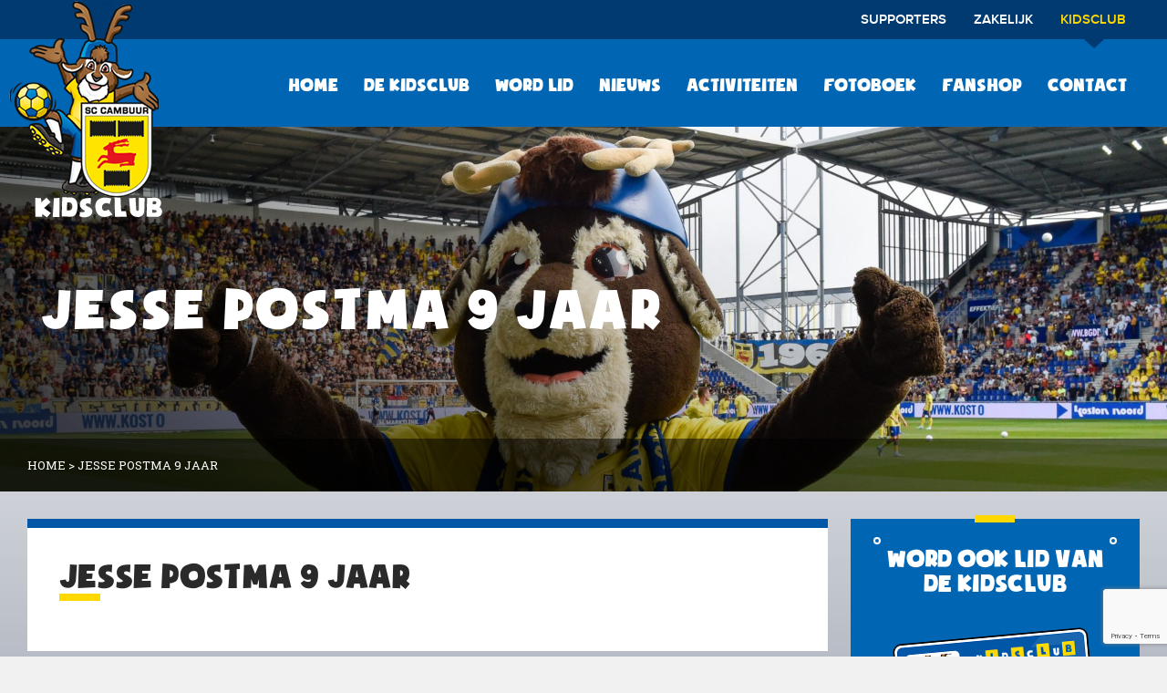

--- FILE ---
content_type: text/html; charset=UTF-8
request_url: https://www.kidsclubcambuur.nl/birthday/jesse-postma-6-jaar/
body_size: 7218
content:
<!DOCTYPE html>
<html>
    <head>
        <meta charset="UTF-8">
        <meta name="viewport" content="initial-scale=1">
        <title>Jesse Postma 9 jaar - KidsClub Cambuur</title>
        <link rel="shortcut icon" type="image/png" href="https://www.kidsclubcambuur.nl/friksbeheer/wp-content/themes/Kids%20Club%20%28sept%202015%29/assets/img/logo-kidsclub.png"/>

        <!-- Styles -->
        <link href='https://fonts.googleapis.com/css?family=Roboto+Slab:400,700' rel='stylesheet' type='text/css'>
        <link rel="stylesheet" href="https://maxcdn.bootstrapcdn.com/font-awesome/4.4.0/css/font-awesome.min.css">
        <link rel="stylesheet" href="https://www.kidsclubcambuur.nl/friksbeheer/wp-content/themes/Kids%20Club%20%28sept%202015%29/assets/css/fancybox/jquery.fancybox.css">
        <link rel="stylesheet" href="https://www.kidsclubcambuur.nl/friksbeheer/wp-content/themes/Kids%20Club%20%28sept%202015%29/style.css">

        <!-- Scripts -->
        <script src="https://ajax.googleapis.com/ajax/libs/jquery/2.1.3/jquery.min.js"></script>
        <script src="https://www.kidsclubcambuur.nl/friksbeheer/wp-content/themes/Kids%20Club%20%28sept%202015%29/assets/js/jquery.fancybox.pack.js"></script>
        <script src="https://www.kidsclubcambuur.nl/friksbeheer/wp-content/themes/Kids%20Club%20%28sept%202015%29/assets/js/main.js"></script>

        <!-- WP Head -->
        <meta name='robots' content='index, follow, max-image-preview:large, max-snippet:-1, max-video-preview:-1' />
	<style>img:is([sizes="auto" i], [sizes^="auto," i]) { contain-intrinsic-size: 3000px 1500px }</style>
	
	<!-- This site is optimized with the Yoast SEO plugin v26.7 - https://yoast.com/wordpress/plugins/seo/ -->
	<link rel="canonical" href="https://www.kidsclubcambuur.nl/birthday/jesse-postma-6-jaar/" />
	<meta property="og:locale" content="nl_NL" />
	<meta property="og:type" content="article" />
	<meta property="og:title" content="Jesse Postma 9 jaar - KidsClub Cambuur" />
	<meta property="og:url" content="https://www.kidsclubcambuur.nl/birthday/jesse-postma-6-jaar/" />
	<meta property="og:site_name" content="KidsClub Cambuur" />
	<meta property="article:modified_time" content="2025-11-02T22:09:17+00:00" />
	<meta name="twitter:card" content="summary_large_image" />
	<script type="application/ld+json" class="yoast-schema-graph">{"@context":"https://schema.org","@graph":[{"@type":"WebPage","@id":"https://www.kidsclubcambuur.nl/birthday/jesse-postma-6-jaar/","url":"https://www.kidsclubcambuur.nl/birthday/jesse-postma-6-jaar/","name":"Jesse Postma 9 jaar - KidsClub Cambuur","isPartOf":{"@id":"https://www.kidsclubcambuur.nl/#website"},"datePublished":"2025-10-31T20:37:55+00:00","dateModified":"2025-11-02T22:09:17+00:00","breadcrumb":{"@id":"https://www.kidsclubcambuur.nl/birthday/jesse-postma-6-jaar/#breadcrumb"},"inLanguage":"nl-NL","potentialAction":[{"@type":"ReadAction","target":["https://www.kidsclubcambuur.nl/birthday/jesse-postma-6-jaar/"]}]},{"@type":"BreadcrumbList","@id":"https://www.kidsclubcambuur.nl/birthday/jesse-postma-6-jaar/#breadcrumb","itemListElement":[{"@type":"ListItem","position":1,"name":"Home","item":"https://www.kidsclubcambuur.nl/"},{"@type":"ListItem","position":2,"name":"Jesse Postma 9 jaar"}]},{"@type":"WebSite","@id":"https://www.kidsclubcambuur.nl/#website","url":"https://www.kidsclubcambuur.nl/","name":"KidsClub Cambuur","description":"KidsClub Cambuur","potentialAction":[{"@type":"SearchAction","target":{"@type":"EntryPoint","urlTemplate":"https://www.kidsclubcambuur.nl/?s={search_term_string}"},"query-input":{"@type":"PropertyValueSpecification","valueRequired":true,"valueName":"search_term_string"}}],"inLanguage":"nl-NL"}]}</script>
	<!-- / Yoast SEO plugin. -->


<script type="text/javascript">
/* <![CDATA[ */
window._wpemojiSettings = {"baseUrl":"https:\/\/s.w.org\/images\/core\/emoji\/15.0.3\/72x72\/","ext":".png","svgUrl":"https:\/\/s.w.org\/images\/core\/emoji\/15.0.3\/svg\/","svgExt":".svg","source":{"concatemoji":"https:\/\/www.kidsclubcambuur.nl\/friksbeheer\/wp-includes\/js\/wp-emoji-release.min.js?ver=ed4163fbde1f55cce4b4e2c7512c097c"}};
/*! This file is auto-generated */
!function(i,n){var o,s,e;function c(e){try{var t={supportTests:e,timestamp:(new Date).valueOf()};sessionStorage.setItem(o,JSON.stringify(t))}catch(e){}}function p(e,t,n){e.clearRect(0,0,e.canvas.width,e.canvas.height),e.fillText(t,0,0);var t=new Uint32Array(e.getImageData(0,0,e.canvas.width,e.canvas.height).data),r=(e.clearRect(0,0,e.canvas.width,e.canvas.height),e.fillText(n,0,0),new Uint32Array(e.getImageData(0,0,e.canvas.width,e.canvas.height).data));return t.every(function(e,t){return e===r[t]})}function u(e,t,n){switch(t){case"flag":return n(e,"\ud83c\udff3\ufe0f\u200d\u26a7\ufe0f","\ud83c\udff3\ufe0f\u200b\u26a7\ufe0f")?!1:!n(e,"\ud83c\uddfa\ud83c\uddf3","\ud83c\uddfa\u200b\ud83c\uddf3")&&!n(e,"\ud83c\udff4\udb40\udc67\udb40\udc62\udb40\udc65\udb40\udc6e\udb40\udc67\udb40\udc7f","\ud83c\udff4\u200b\udb40\udc67\u200b\udb40\udc62\u200b\udb40\udc65\u200b\udb40\udc6e\u200b\udb40\udc67\u200b\udb40\udc7f");case"emoji":return!n(e,"\ud83d\udc26\u200d\u2b1b","\ud83d\udc26\u200b\u2b1b")}return!1}function f(e,t,n){var r="undefined"!=typeof WorkerGlobalScope&&self instanceof WorkerGlobalScope?new OffscreenCanvas(300,150):i.createElement("canvas"),a=r.getContext("2d",{willReadFrequently:!0}),o=(a.textBaseline="top",a.font="600 32px Arial",{});return e.forEach(function(e){o[e]=t(a,e,n)}),o}function t(e){var t=i.createElement("script");t.src=e,t.defer=!0,i.head.appendChild(t)}"undefined"!=typeof Promise&&(o="wpEmojiSettingsSupports",s=["flag","emoji"],n.supports={everything:!0,everythingExceptFlag:!0},e=new Promise(function(e){i.addEventListener("DOMContentLoaded",e,{once:!0})}),new Promise(function(t){var n=function(){try{var e=JSON.parse(sessionStorage.getItem(o));if("object"==typeof e&&"number"==typeof e.timestamp&&(new Date).valueOf()<e.timestamp+604800&&"object"==typeof e.supportTests)return e.supportTests}catch(e){}return null}();if(!n){if("undefined"!=typeof Worker&&"undefined"!=typeof OffscreenCanvas&&"undefined"!=typeof URL&&URL.createObjectURL&&"undefined"!=typeof Blob)try{var e="postMessage("+f.toString()+"("+[JSON.stringify(s),u.toString(),p.toString()].join(",")+"));",r=new Blob([e],{type:"text/javascript"}),a=new Worker(URL.createObjectURL(r),{name:"wpTestEmojiSupports"});return void(a.onmessage=function(e){c(n=e.data),a.terminate(),t(n)})}catch(e){}c(n=f(s,u,p))}t(n)}).then(function(e){for(var t in e)n.supports[t]=e[t],n.supports.everything=n.supports.everything&&n.supports[t],"flag"!==t&&(n.supports.everythingExceptFlag=n.supports.everythingExceptFlag&&n.supports[t]);n.supports.everythingExceptFlag=n.supports.everythingExceptFlag&&!n.supports.flag,n.DOMReady=!1,n.readyCallback=function(){n.DOMReady=!0}}).then(function(){return e}).then(function(){var e;n.supports.everything||(n.readyCallback(),(e=n.source||{}).concatemoji?t(e.concatemoji):e.wpemoji&&e.twemoji&&(t(e.twemoji),t(e.wpemoji)))}))}((window,document),window._wpemojiSettings);
/* ]]> */
</script>
<style id='wp-emoji-styles-inline-css' type='text/css'>

	img.wp-smiley, img.emoji {
		display: inline !important;
		border: none !important;
		box-shadow: none !important;
		height: 1em !important;
		width: 1em !important;
		margin: 0 0.07em !important;
		vertical-align: -0.1em !important;
		background: none !important;
		padding: 0 !important;
	}
</style>
<link rel='stylesheet' id='wp-block-library-css' href='https://www.kidsclubcambuur.nl/friksbeheer/wp-includes/css/dist/block-library/style.min.css?ver=ed4163fbde1f55cce4b4e2c7512c097c' type='text/css' media='all' />
<style id='classic-theme-styles-inline-css' type='text/css'>
/*! This file is auto-generated */
.wp-block-button__link{color:#fff;background-color:#32373c;border-radius:9999px;box-shadow:none;text-decoration:none;padding:calc(.667em + 2px) calc(1.333em + 2px);font-size:1.125em}.wp-block-file__button{background:#32373c;color:#fff;text-decoration:none}
</style>
<style id='global-styles-inline-css' type='text/css'>
:root{--wp--preset--aspect-ratio--square: 1;--wp--preset--aspect-ratio--4-3: 4/3;--wp--preset--aspect-ratio--3-4: 3/4;--wp--preset--aspect-ratio--3-2: 3/2;--wp--preset--aspect-ratio--2-3: 2/3;--wp--preset--aspect-ratio--16-9: 16/9;--wp--preset--aspect-ratio--9-16: 9/16;--wp--preset--color--black: #000000;--wp--preset--color--cyan-bluish-gray: #abb8c3;--wp--preset--color--white: #ffffff;--wp--preset--color--pale-pink: #f78da7;--wp--preset--color--vivid-red: #cf2e2e;--wp--preset--color--luminous-vivid-orange: #ff6900;--wp--preset--color--luminous-vivid-amber: #fcb900;--wp--preset--color--light-green-cyan: #7bdcb5;--wp--preset--color--vivid-green-cyan: #00d084;--wp--preset--color--pale-cyan-blue: #8ed1fc;--wp--preset--color--vivid-cyan-blue: #0693e3;--wp--preset--color--vivid-purple: #9b51e0;--wp--preset--gradient--vivid-cyan-blue-to-vivid-purple: linear-gradient(135deg,rgba(6,147,227,1) 0%,rgb(155,81,224) 100%);--wp--preset--gradient--light-green-cyan-to-vivid-green-cyan: linear-gradient(135deg,rgb(122,220,180) 0%,rgb(0,208,130) 100%);--wp--preset--gradient--luminous-vivid-amber-to-luminous-vivid-orange: linear-gradient(135deg,rgba(252,185,0,1) 0%,rgba(255,105,0,1) 100%);--wp--preset--gradient--luminous-vivid-orange-to-vivid-red: linear-gradient(135deg,rgba(255,105,0,1) 0%,rgb(207,46,46) 100%);--wp--preset--gradient--very-light-gray-to-cyan-bluish-gray: linear-gradient(135deg,rgb(238,238,238) 0%,rgb(169,184,195) 100%);--wp--preset--gradient--cool-to-warm-spectrum: linear-gradient(135deg,rgb(74,234,220) 0%,rgb(151,120,209) 20%,rgb(207,42,186) 40%,rgb(238,44,130) 60%,rgb(251,105,98) 80%,rgb(254,248,76) 100%);--wp--preset--gradient--blush-light-purple: linear-gradient(135deg,rgb(255,206,236) 0%,rgb(152,150,240) 100%);--wp--preset--gradient--blush-bordeaux: linear-gradient(135deg,rgb(254,205,165) 0%,rgb(254,45,45) 50%,rgb(107,0,62) 100%);--wp--preset--gradient--luminous-dusk: linear-gradient(135deg,rgb(255,203,112) 0%,rgb(199,81,192) 50%,rgb(65,88,208) 100%);--wp--preset--gradient--pale-ocean: linear-gradient(135deg,rgb(255,245,203) 0%,rgb(182,227,212) 50%,rgb(51,167,181) 100%);--wp--preset--gradient--electric-grass: linear-gradient(135deg,rgb(202,248,128) 0%,rgb(113,206,126) 100%);--wp--preset--gradient--midnight: linear-gradient(135deg,rgb(2,3,129) 0%,rgb(40,116,252) 100%);--wp--preset--font-size--small: 13px;--wp--preset--font-size--medium: 20px;--wp--preset--font-size--large: 36px;--wp--preset--font-size--x-large: 42px;--wp--preset--spacing--20: 0.44rem;--wp--preset--spacing--30: 0.67rem;--wp--preset--spacing--40: 1rem;--wp--preset--spacing--50: 1.5rem;--wp--preset--spacing--60: 2.25rem;--wp--preset--spacing--70: 3.38rem;--wp--preset--spacing--80: 5.06rem;--wp--preset--shadow--natural: 6px 6px 9px rgba(0, 0, 0, 0.2);--wp--preset--shadow--deep: 12px 12px 50px rgba(0, 0, 0, 0.4);--wp--preset--shadow--sharp: 6px 6px 0px rgba(0, 0, 0, 0.2);--wp--preset--shadow--outlined: 6px 6px 0px -3px rgba(255, 255, 255, 1), 6px 6px rgba(0, 0, 0, 1);--wp--preset--shadow--crisp: 6px 6px 0px rgba(0, 0, 0, 1);}:where(.is-layout-flex){gap: 0.5em;}:where(.is-layout-grid){gap: 0.5em;}body .is-layout-flex{display: flex;}.is-layout-flex{flex-wrap: wrap;align-items: center;}.is-layout-flex > :is(*, div){margin: 0;}body .is-layout-grid{display: grid;}.is-layout-grid > :is(*, div){margin: 0;}:where(.wp-block-columns.is-layout-flex){gap: 2em;}:where(.wp-block-columns.is-layout-grid){gap: 2em;}:where(.wp-block-post-template.is-layout-flex){gap: 1.25em;}:where(.wp-block-post-template.is-layout-grid){gap: 1.25em;}.has-black-color{color: var(--wp--preset--color--black) !important;}.has-cyan-bluish-gray-color{color: var(--wp--preset--color--cyan-bluish-gray) !important;}.has-white-color{color: var(--wp--preset--color--white) !important;}.has-pale-pink-color{color: var(--wp--preset--color--pale-pink) !important;}.has-vivid-red-color{color: var(--wp--preset--color--vivid-red) !important;}.has-luminous-vivid-orange-color{color: var(--wp--preset--color--luminous-vivid-orange) !important;}.has-luminous-vivid-amber-color{color: var(--wp--preset--color--luminous-vivid-amber) !important;}.has-light-green-cyan-color{color: var(--wp--preset--color--light-green-cyan) !important;}.has-vivid-green-cyan-color{color: var(--wp--preset--color--vivid-green-cyan) !important;}.has-pale-cyan-blue-color{color: var(--wp--preset--color--pale-cyan-blue) !important;}.has-vivid-cyan-blue-color{color: var(--wp--preset--color--vivid-cyan-blue) !important;}.has-vivid-purple-color{color: var(--wp--preset--color--vivid-purple) !important;}.has-black-background-color{background-color: var(--wp--preset--color--black) !important;}.has-cyan-bluish-gray-background-color{background-color: var(--wp--preset--color--cyan-bluish-gray) !important;}.has-white-background-color{background-color: var(--wp--preset--color--white) !important;}.has-pale-pink-background-color{background-color: var(--wp--preset--color--pale-pink) !important;}.has-vivid-red-background-color{background-color: var(--wp--preset--color--vivid-red) !important;}.has-luminous-vivid-orange-background-color{background-color: var(--wp--preset--color--luminous-vivid-orange) !important;}.has-luminous-vivid-amber-background-color{background-color: var(--wp--preset--color--luminous-vivid-amber) !important;}.has-light-green-cyan-background-color{background-color: var(--wp--preset--color--light-green-cyan) !important;}.has-vivid-green-cyan-background-color{background-color: var(--wp--preset--color--vivid-green-cyan) !important;}.has-pale-cyan-blue-background-color{background-color: var(--wp--preset--color--pale-cyan-blue) !important;}.has-vivid-cyan-blue-background-color{background-color: var(--wp--preset--color--vivid-cyan-blue) !important;}.has-vivid-purple-background-color{background-color: var(--wp--preset--color--vivid-purple) !important;}.has-black-border-color{border-color: var(--wp--preset--color--black) !important;}.has-cyan-bluish-gray-border-color{border-color: var(--wp--preset--color--cyan-bluish-gray) !important;}.has-white-border-color{border-color: var(--wp--preset--color--white) !important;}.has-pale-pink-border-color{border-color: var(--wp--preset--color--pale-pink) !important;}.has-vivid-red-border-color{border-color: var(--wp--preset--color--vivid-red) !important;}.has-luminous-vivid-orange-border-color{border-color: var(--wp--preset--color--luminous-vivid-orange) !important;}.has-luminous-vivid-amber-border-color{border-color: var(--wp--preset--color--luminous-vivid-amber) !important;}.has-light-green-cyan-border-color{border-color: var(--wp--preset--color--light-green-cyan) !important;}.has-vivid-green-cyan-border-color{border-color: var(--wp--preset--color--vivid-green-cyan) !important;}.has-pale-cyan-blue-border-color{border-color: var(--wp--preset--color--pale-cyan-blue) !important;}.has-vivid-cyan-blue-border-color{border-color: var(--wp--preset--color--vivid-cyan-blue) !important;}.has-vivid-purple-border-color{border-color: var(--wp--preset--color--vivid-purple) !important;}.has-vivid-cyan-blue-to-vivid-purple-gradient-background{background: var(--wp--preset--gradient--vivid-cyan-blue-to-vivid-purple) !important;}.has-light-green-cyan-to-vivid-green-cyan-gradient-background{background: var(--wp--preset--gradient--light-green-cyan-to-vivid-green-cyan) !important;}.has-luminous-vivid-amber-to-luminous-vivid-orange-gradient-background{background: var(--wp--preset--gradient--luminous-vivid-amber-to-luminous-vivid-orange) !important;}.has-luminous-vivid-orange-to-vivid-red-gradient-background{background: var(--wp--preset--gradient--luminous-vivid-orange-to-vivid-red) !important;}.has-very-light-gray-to-cyan-bluish-gray-gradient-background{background: var(--wp--preset--gradient--very-light-gray-to-cyan-bluish-gray) !important;}.has-cool-to-warm-spectrum-gradient-background{background: var(--wp--preset--gradient--cool-to-warm-spectrum) !important;}.has-blush-light-purple-gradient-background{background: var(--wp--preset--gradient--blush-light-purple) !important;}.has-blush-bordeaux-gradient-background{background: var(--wp--preset--gradient--blush-bordeaux) !important;}.has-luminous-dusk-gradient-background{background: var(--wp--preset--gradient--luminous-dusk) !important;}.has-pale-ocean-gradient-background{background: var(--wp--preset--gradient--pale-ocean) !important;}.has-electric-grass-gradient-background{background: var(--wp--preset--gradient--electric-grass) !important;}.has-midnight-gradient-background{background: var(--wp--preset--gradient--midnight) !important;}.has-small-font-size{font-size: var(--wp--preset--font-size--small) !important;}.has-medium-font-size{font-size: var(--wp--preset--font-size--medium) !important;}.has-large-font-size{font-size: var(--wp--preset--font-size--large) !important;}.has-x-large-font-size{font-size: var(--wp--preset--font-size--x-large) !important;}
:where(.wp-block-post-template.is-layout-flex){gap: 1.25em;}:where(.wp-block-post-template.is-layout-grid){gap: 1.25em;}
:where(.wp-block-columns.is-layout-flex){gap: 2em;}:where(.wp-block-columns.is-layout-grid){gap: 2em;}
:root :where(.wp-block-pullquote){font-size: 1.5em;line-height: 1.6;}
</style>
<link rel='stylesheet' id='contact-form-7-css' href='https://www.kidsclubcambuur.nl/friksbeheer/wp-content/plugins/contact-form-7/includes/css/styles.css?ver=6.1.4' type='text/css' media='all' />
<script type="text/javascript" id="jquery-core-js-extra">
/* <![CDATA[ */
var wpadcf7sl_public = {"ajaxurl":"https:\/\/www.kidsclubcambuur.nl\/friksbeheer\/wp-admin\/admin-ajax.php","nonce":"037e1340ee"};
/* ]]> */
</script>
<script type="text/javascript" src="https://www.kidsclubcambuur.nl/friksbeheer/wp-includes/js/jquery/jquery.min.js?ver=3.7.1" id="jquery-core-js"></script>
<script type="text/javascript" src="https://www.kidsclubcambuur.nl/friksbeheer/wp-includes/js/jquery/jquery-migrate.min.js?ver=3.4.1" id="jquery-migrate-js"></script>
<link rel="https://api.w.org/" href="https://www.kidsclubcambuur.nl/wp-json/" /><link rel="EditURI" type="application/rsd+xml" title="RSD" href="https://www.kidsclubcambuur.nl/friksbeheer/xmlrpc.php?rsd" />
<link rel="alternate" title="oEmbed (JSON)" type="application/json+oembed" href="https://www.kidsclubcambuur.nl/wp-json/oembed/1.0/embed?url=https%3A%2F%2Fwww.kidsclubcambuur.nl%2Fbirthday%2Fjesse-postma-6-jaar%2F" />
<link rel="alternate" title="oEmbed (XML)" type="text/xml+oembed" href="https://www.kidsclubcambuur.nl/wp-json/oembed/1.0/embed?url=https%3A%2F%2Fwww.kidsclubcambuur.nl%2Fbirthday%2Fjesse-postma-6-jaar%2F&#038;format=xml" />
<script>
  (function(i,s,o,g,r,a,m){i['GoogleAnalyticsObject']=r;i[r]=i[r]||function(){
  (i[r].q=i[r].q||[]).push(arguments)},i[r].l=1*new Date();a=s.createElement(o),
  m=s.getElementsByTagName(o)[0];a.async=1;a.src=g;m.parentNode.insertBefore(a,m)
  })(window,document,'script','//www.google-analytics.com/analytics.js','ga');

  ga('create', 'UA-64177477-16', 'auto');
  ga('send', 'pageview');

</script>
    </head>
    <body data-rsssl=1 class="birthday-template-default single single-birthday postid-5517">

        <div id="top">
            <div class="container">
                <a href="https://www.kidsclubcambuur.nl" class="logo"><img src="https://www.kidsclubcambuur.nl/friksbeheer/wp-content/themes/Kids%20Club%20%28sept%202015%29/assets/img/logo-kidsclub.png" alt="Cambuur Kids Club" /></a>
                <a href="#navToggle" class="toggleMenu"><i class="fa fa-bars"></i></a>
                <nav>
                    <a href="//cambuur.nl/">Supporters</a>
                    <a href="//cambuur.nl/zakelijk">Zakelijk</a>
                    <a href="//www.kidsclubcambuur.nl/" class="active">Kidsclub <span class="arrow"></span></a>
                </nav>
            </div>
        </div>
        <header>
            <div class="container">
                <nav>
                    <a href="https://www.kidsclubcambuur.nl" class="logo"><img src="https://www.kidsclubcambuur.nl/friksbeheer/wp-content/themes/Kids%20Club%20%28sept%202015%29/assets/img/logo-kidsclub.png" alt="Cambuur Kids Club" /></a>
                    <div class="menu-hoofd-menu-container"><ul id="menu-hoofd-menu" class="menu"><li id="menu-item-32" class="menu-item menu-item-type-post_type menu-item-object-page menu-item-home menu-item-32"><a href="https://www.kidsclubcambuur.nl/">Home</a></li>
<li id="menu-item-31" class="menu-item menu-item-type-post_type menu-item-object-page menu-item-has-children menu-item-31"><a href="https://www.kidsclubcambuur.nl/de-kidsclub/">De KidsClub</a>
<ul class="sub-menu">
	<li id="menu-item-707" class="menu-item menu-item-type-post_type menu-item-object-page menu-item-707"><a href="https://www.kidsclubcambuur.nl/de-kidsclub/informatie/">Informatie</a></li>
	<li id="menu-item-705" class="menu-item menu-item-type-post_type menu-item-object-page menu-item-705"><a href="https://www.kidsclubcambuur.nl/de-kidsclub/camigo/">Camigo</a></li>
	<li id="menu-item-5077" class="menu-item menu-item-type-post_type menu-item-object-page menu-item-5077"><a href="https://www.kidsclubcambuur.nl/home/spreekbeurt/">Spreekbeurt</a></li>
</ul>
</li>
<li id="menu-item-26" class="menu-item menu-item-type-post_type menu-item-object-page menu-item-26"><a href="https://www.kidsclubcambuur.nl/word-lid/">Word lid</a></li>
<li id="menu-item-30" class="menu-item menu-item-type-post_type menu-item-object-page current_page_parent menu-item-30"><a href="https://www.kidsclubcambuur.nl/nieuws/">Nieuws</a></li>
<li id="menu-item-29" class="menu-item menu-item-type-post_type menu-item-object-page menu-item-has-children menu-item-29"><a href="https://www.kidsclubcambuur.nl/activiteiten/">Activiteiten</a>
<ul class="sub-menu">
	<li id="menu-item-6250" class="menu-item menu-item-type-post_type menu-item-object-page menu-item-6250"><a href="https://www.kidsclubcambuur.nl/activiteiten/line-up/">Line-up</a></li>
</ul>
</li>
<li id="menu-item-28" class="menu-item menu-item-type-post_type menu-item-object-page menu-item-28"><a href="https://www.kidsclubcambuur.nl/fotoboek/">Fotoboek</a></li>
<li id="menu-item-165" class="menu-item menu-item-type-custom menu-item-object-custom menu-item-165"><a target="_blank" href="https://www.voetbalshop.nl/fanshop/cambuur-leeuwarden.html">Fanshop</a></li>
<li id="menu-item-763" class="menu-item menu-item-type-post_type menu-item-object-page menu-item-763"><a href="https://www.kidsclubcambuur.nl/de-kidsclub/contact/">Contact</a></li>
</ul></div>                </nav>
            </div>
        </header>
                <section id="banner" class="" style="background:url(https://www.kidsclubcambuur.nl/friksbeheer/wp-content/uploads/2015/10/177634-scaled-e1753263117913-2000x600.jpg); background-size:cover; background-position:center;">
            <div class="shade">
                <div class="container">
                    <div class="title-wrap">
                        <h1 class="title">
                            Jesse Postma  9 jaar                        </h1>
                    </div>
                                    </div>
            </div>
                            <div class="breadcrumbs"><div class="container">
                    <p id="breadcrumbs"><span><span><a href="https://www.kidsclubcambuur.nl/">Home</a></span> &gt; <span class="breadcrumb_last" aria-current="page">Jesse Postma 9 jaar</span></span></p>                </div></div>
                    </section>
    <main id="content">
        <div class="container">
            <div class="the_content">
                <span class="subtitle">Jesse Postma  9 jaar</span><span class="hr"></span>                            </div>
            <div class="sidebar">
                <aside class="board">
    <span class="clip"></span>
    <h3 class="title">Word ook lid van de KidsClub</h3>
    <img src="https://www.kidsclubcambuur.nl/friksbeheer/wp-content/themes/Kids%20Club%20%28sept%202015%29/assets/img/kidspas.png" alt="Kids CLub Pas" />
    <ul><li>Ontvang het KidsClub magazine</li><li>Loop mee in de line-up</li><li>Deelname aan activiteiten</li><li>Een eigen KidsClub-kaart</li></ul>    <a href="https://www.kidsclubcambuur.nl/de-kidsclub/" class="button-y">Lid worden <i class="fa fa-chevron-right"></i></a>
</aside>
<aside class="basic activities">
    <h3 class="title">KidsClub-activiteiten</h3>
    <span class="hr"></span>
                    <article>
                    <div class="time"><time><span>21</span><br>Oct</time></div><a href="https://www.kidsclubcambuur.nl/activiteit/ea-sports-fc-26-toernooi/"><h3>EA SPORTS FC 26-Toernooi</h3></a>                </article>
                <a href="/activiteiten" class="more">Meer activiteiten</a>
</aside>
<aside class="photos">
    <img src="https://www.kidsclubcambuur.nl/friksbeheer/wp-content/themes/Kids%20Club%20%28sept%202015%29/assets/img/fotoalbum.png" alt="Foto album" />
    <a href="https://www.kidsclubcambuur.nl/fotoboek/" class="button">Fotoboek <i class="fa fa-chevron-right"></i></a>
</aside>
<div class="clear"></div>
            </div>
            <div class="clear"></div>
        </div>
    </main>
    <section id="stats">
        <h3 class="title">Volg SC Cambuur</h3>
        <span class="hr"></span>
        <div class="container">
            <a href="https://www.facebook.com/Camigo.KCC" target="_blank" class="stat">
                <div class="icon"><i class="fa fa-facebook"></i></div>
                <span class="count">
                                         804
                </span>
            </a>
            <a href="https://twitter.com/SCCambuurLwd" target="_blank" class="stat">
                <div class="icon"><i class="fa fa-twitter"></i></div>
                <span class="count">52.212
                                    </span>
            </a>
            <a href="https://www.youtube.com/user/SCCambuurTV" target="_blank" class="stat">
                <div class="icon"><i class="fa fa-youtube-play"></i></div>
                <span class="count">8784
                                    </span>
            </a>
            <a href="http://instagram.com/sccambuurlwd" target="_blank" class="stat">
                <div class="icon"><i class="fa fa-instagram"></i></div>
                <span class="count"> 50.854
                                        
                </span>
            </a>
        </div>
    </section>
    <footer>


        <a href="/" class="logo"><img src="https://www.kidsclubcambuur.nl/friksbeheer/wp-content/themes/Kids%20Club%20%28sept%202015%29/assets/img/logo-cambuur.png" alt="Cambuur Kids Club" /></a>
    </footer>
    <div class="bottom"></div>
    <script type="text/javascript" src="https://www.kidsclubcambuur.nl/friksbeheer/wp-includes/js/dist/hooks.min.js?ver=4d63a3d491d11ffd8ac6" id="wp-hooks-js"></script>
<script type="text/javascript" src="https://www.kidsclubcambuur.nl/friksbeheer/wp-includes/js/dist/i18n.min.js?ver=5e580eb46a90c2b997e6" id="wp-i18n-js"></script>
<script type="text/javascript" id="wp-i18n-js-after">
/* <![CDATA[ */
wp.i18n.setLocaleData( { 'text direction\u0004ltr': [ 'ltr' ] } );
/* ]]> */
</script>
<script type="text/javascript" src="https://www.kidsclubcambuur.nl/friksbeheer/wp-content/plugins/contact-form-7/includes/swv/js/index.js?ver=6.1.4" id="swv-js"></script>
<script type="text/javascript" id="contact-form-7-js-translations">
/* <![CDATA[ */
( function( domain, translations ) {
	var localeData = translations.locale_data[ domain ] || translations.locale_data.messages;
	localeData[""].domain = domain;
	wp.i18n.setLocaleData( localeData, domain );
} )( "contact-form-7", {"translation-revision-date":"2025-11-30 09:13:36+0000","generator":"GlotPress\/4.0.3","domain":"messages","locale_data":{"messages":{"":{"domain":"messages","plural-forms":"nplurals=2; plural=n != 1;","lang":"nl"},"This contact form is placed in the wrong place.":["Dit contactformulier staat op de verkeerde plek."],"Error:":["Fout:"]}},"comment":{"reference":"includes\/js\/index.js"}} );
/* ]]> */
</script>
<script type="text/javascript" id="contact-form-7-js-before">
/* <![CDATA[ */
var wpcf7 = {
    "api": {
        "root": "https:\/\/www.kidsclubcambuur.nl\/wp-json\/",
        "namespace": "contact-form-7\/v1"
    },
    "cached": 1
};
/* ]]> */
</script>
<script type="text/javascript" src="https://www.kidsclubcambuur.nl/friksbeheer/wp-content/plugins/contact-form-7/includes/js/index.js?ver=6.1.4" id="contact-form-7-js"></script>
<script type="text/javascript" src="https://www.kidsclubcambuur.nl/friksbeheer/wp-content/plugins/cf7-form-submission-limit-wpappsdev/assets/js/wpadcf7sl-public.js?ver=1738914359" id="wpadcf7sl-public-js"></script>
<script type="text/javascript" src="https://www.google.com/recaptcha/api.js?render=6LdGumspAAAAACF2azLRXZBM6LmGD6p4WTp07czV&amp;ver=3.0" id="google-recaptcha-js"></script>
<script type="text/javascript" src="https://www.kidsclubcambuur.nl/friksbeheer/wp-includes/js/dist/vendor/wp-polyfill.min.js?ver=3.15.0" id="wp-polyfill-js"></script>
<script type="text/javascript" id="wpcf7-recaptcha-js-before">
/* <![CDATA[ */
var wpcf7_recaptcha = {
    "sitekey": "6LdGumspAAAAACF2azLRXZBM6LmGD6p4WTp07czV",
    "actions": {
        "homepage": "homepage",
        "contactform": "contactform"
    }
};
/* ]]> */
</script>
<script type="text/javascript" src="https://www.kidsclubcambuur.nl/friksbeheer/wp-content/plugins/contact-form-7/modules/recaptcha/index.js?ver=6.1.4" id="wpcf7-recaptcha-js"></script>
    </body>
</html>

<!--
Performance optimized by W3 Total Cache. Learn more: https://www.boldgrid.com/w3-total-cache/

Object caching 103/131 objecten gebruiken Disk
Paginacaching met Disk: Enhanced 

Served from: www.kidsclubcambuur.nl @ 2026-01-08 05:45:38 by W3 Total Cache
-->

--- FILE ---
content_type: text/html; charset=utf-8
request_url: https://www.google.com/recaptcha/api2/anchor?ar=1&k=6LdGumspAAAAACF2azLRXZBM6LmGD6p4WTp07czV&co=aHR0cHM6Ly93d3cua2lkc2NsdWJjYW1idXVyLm5sOjQ0Mw..&hl=en&v=PoyoqOPhxBO7pBk68S4YbpHZ&size=invisible&anchor-ms=20000&execute-ms=30000&cb=mk812gdp68rg
body_size: 48454
content:
<!DOCTYPE HTML><html dir="ltr" lang="en"><head><meta http-equiv="Content-Type" content="text/html; charset=UTF-8">
<meta http-equiv="X-UA-Compatible" content="IE=edge">
<title>reCAPTCHA</title>
<style type="text/css">
/* cyrillic-ext */
@font-face {
  font-family: 'Roboto';
  font-style: normal;
  font-weight: 400;
  font-stretch: 100%;
  src: url(//fonts.gstatic.com/s/roboto/v48/KFO7CnqEu92Fr1ME7kSn66aGLdTylUAMa3GUBHMdazTgWw.woff2) format('woff2');
  unicode-range: U+0460-052F, U+1C80-1C8A, U+20B4, U+2DE0-2DFF, U+A640-A69F, U+FE2E-FE2F;
}
/* cyrillic */
@font-face {
  font-family: 'Roboto';
  font-style: normal;
  font-weight: 400;
  font-stretch: 100%;
  src: url(//fonts.gstatic.com/s/roboto/v48/KFO7CnqEu92Fr1ME7kSn66aGLdTylUAMa3iUBHMdazTgWw.woff2) format('woff2');
  unicode-range: U+0301, U+0400-045F, U+0490-0491, U+04B0-04B1, U+2116;
}
/* greek-ext */
@font-face {
  font-family: 'Roboto';
  font-style: normal;
  font-weight: 400;
  font-stretch: 100%;
  src: url(//fonts.gstatic.com/s/roboto/v48/KFO7CnqEu92Fr1ME7kSn66aGLdTylUAMa3CUBHMdazTgWw.woff2) format('woff2');
  unicode-range: U+1F00-1FFF;
}
/* greek */
@font-face {
  font-family: 'Roboto';
  font-style: normal;
  font-weight: 400;
  font-stretch: 100%;
  src: url(//fonts.gstatic.com/s/roboto/v48/KFO7CnqEu92Fr1ME7kSn66aGLdTylUAMa3-UBHMdazTgWw.woff2) format('woff2');
  unicode-range: U+0370-0377, U+037A-037F, U+0384-038A, U+038C, U+038E-03A1, U+03A3-03FF;
}
/* math */
@font-face {
  font-family: 'Roboto';
  font-style: normal;
  font-weight: 400;
  font-stretch: 100%;
  src: url(//fonts.gstatic.com/s/roboto/v48/KFO7CnqEu92Fr1ME7kSn66aGLdTylUAMawCUBHMdazTgWw.woff2) format('woff2');
  unicode-range: U+0302-0303, U+0305, U+0307-0308, U+0310, U+0312, U+0315, U+031A, U+0326-0327, U+032C, U+032F-0330, U+0332-0333, U+0338, U+033A, U+0346, U+034D, U+0391-03A1, U+03A3-03A9, U+03B1-03C9, U+03D1, U+03D5-03D6, U+03F0-03F1, U+03F4-03F5, U+2016-2017, U+2034-2038, U+203C, U+2040, U+2043, U+2047, U+2050, U+2057, U+205F, U+2070-2071, U+2074-208E, U+2090-209C, U+20D0-20DC, U+20E1, U+20E5-20EF, U+2100-2112, U+2114-2115, U+2117-2121, U+2123-214F, U+2190, U+2192, U+2194-21AE, U+21B0-21E5, U+21F1-21F2, U+21F4-2211, U+2213-2214, U+2216-22FF, U+2308-230B, U+2310, U+2319, U+231C-2321, U+2336-237A, U+237C, U+2395, U+239B-23B7, U+23D0, U+23DC-23E1, U+2474-2475, U+25AF, U+25B3, U+25B7, U+25BD, U+25C1, U+25CA, U+25CC, U+25FB, U+266D-266F, U+27C0-27FF, U+2900-2AFF, U+2B0E-2B11, U+2B30-2B4C, U+2BFE, U+3030, U+FF5B, U+FF5D, U+1D400-1D7FF, U+1EE00-1EEFF;
}
/* symbols */
@font-face {
  font-family: 'Roboto';
  font-style: normal;
  font-weight: 400;
  font-stretch: 100%;
  src: url(//fonts.gstatic.com/s/roboto/v48/KFO7CnqEu92Fr1ME7kSn66aGLdTylUAMaxKUBHMdazTgWw.woff2) format('woff2');
  unicode-range: U+0001-000C, U+000E-001F, U+007F-009F, U+20DD-20E0, U+20E2-20E4, U+2150-218F, U+2190, U+2192, U+2194-2199, U+21AF, U+21E6-21F0, U+21F3, U+2218-2219, U+2299, U+22C4-22C6, U+2300-243F, U+2440-244A, U+2460-24FF, U+25A0-27BF, U+2800-28FF, U+2921-2922, U+2981, U+29BF, U+29EB, U+2B00-2BFF, U+4DC0-4DFF, U+FFF9-FFFB, U+10140-1018E, U+10190-1019C, U+101A0, U+101D0-101FD, U+102E0-102FB, U+10E60-10E7E, U+1D2C0-1D2D3, U+1D2E0-1D37F, U+1F000-1F0FF, U+1F100-1F1AD, U+1F1E6-1F1FF, U+1F30D-1F30F, U+1F315, U+1F31C, U+1F31E, U+1F320-1F32C, U+1F336, U+1F378, U+1F37D, U+1F382, U+1F393-1F39F, U+1F3A7-1F3A8, U+1F3AC-1F3AF, U+1F3C2, U+1F3C4-1F3C6, U+1F3CA-1F3CE, U+1F3D4-1F3E0, U+1F3ED, U+1F3F1-1F3F3, U+1F3F5-1F3F7, U+1F408, U+1F415, U+1F41F, U+1F426, U+1F43F, U+1F441-1F442, U+1F444, U+1F446-1F449, U+1F44C-1F44E, U+1F453, U+1F46A, U+1F47D, U+1F4A3, U+1F4B0, U+1F4B3, U+1F4B9, U+1F4BB, U+1F4BF, U+1F4C8-1F4CB, U+1F4D6, U+1F4DA, U+1F4DF, U+1F4E3-1F4E6, U+1F4EA-1F4ED, U+1F4F7, U+1F4F9-1F4FB, U+1F4FD-1F4FE, U+1F503, U+1F507-1F50B, U+1F50D, U+1F512-1F513, U+1F53E-1F54A, U+1F54F-1F5FA, U+1F610, U+1F650-1F67F, U+1F687, U+1F68D, U+1F691, U+1F694, U+1F698, U+1F6AD, U+1F6B2, U+1F6B9-1F6BA, U+1F6BC, U+1F6C6-1F6CF, U+1F6D3-1F6D7, U+1F6E0-1F6EA, U+1F6F0-1F6F3, U+1F6F7-1F6FC, U+1F700-1F7FF, U+1F800-1F80B, U+1F810-1F847, U+1F850-1F859, U+1F860-1F887, U+1F890-1F8AD, U+1F8B0-1F8BB, U+1F8C0-1F8C1, U+1F900-1F90B, U+1F93B, U+1F946, U+1F984, U+1F996, U+1F9E9, U+1FA00-1FA6F, U+1FA70-1FA7C, U+1FA80-1FA89, U+1FA8F-1FAC6, U+1FACE-1FADC, U+1FADF-1FAE9, U+1FAF0-1FAF8, U+1FB00-1FBFF;
}
/* vietnamese */
@font-face {
  font-family: 'Roboto';
  font-style: normal;
  font-weight: 400;
  font-stretch: 100%;
  src: url(//fonts.gstatic.com/s/roboto/v48/KFO7CnqEu92Fr1ME7kSn66aGLdTylUAMa3OUBHMdazTgWw.woff2) format('woff2');
  unicode-range: U+0102-0103, U+0110-0111, U+0128-0129, U+0168-0169, U+01A0-01A1, U+01AF-01B0, U+0300-0301, U+0303-0304, U+0308-0309, U+0323, U+0329, U+1EA0-1EF9, U+20AB;
}
/* latin-ext */
@font-face {
  font-family: 'Roboto';
  font-style: normal;
  font-weight: 400;
  font-stretch: 100%;
  src: url(//fonts.gstatic.com/s/roboto/v48/KFO7CnqEu92Fr1ME7kSn66aGLdTylUAMa3KUBHMdazTgWw.woff2) format('woff2');
  unicode-range: U+0100-02BA, U+02BD-02C5, U+02C7-02CC, U+02CE-02D7, U+02DD-02FF, U+0304, U+0308, U+0329, U+1D00-1DBF, U+1E00-1E9F, U+1EF2-1EFF, U+2020, U+20A0-20AB, U+20AD-20C0, U+2113, U+2C60-2C7F, U+A720-A7FF;
}
/* latin */
@font-face {
  font-family: 'Roboto';
  font-style: normal;
  font-weight: 400;
  font-stretch: 100%;
  src: url(//fonts.gstatic.com/s/roboto/v48/KFO7CnqEu92Fr1ME7kSn66aGLdTylUAMa3yUBHMdazQ.woff2) format('woff2');
  unicode-range: U+0000-00FF, U+0131, U+0152-0153, U+02BB-02BC, U+02C6, U+02DA, U+02DC, U+0304, U+0308, U+0329, U+2000-206F, U+20AC, U+2122, U+2191, U+2193, U+2212, U+2215, U+FEFF, U+FFFD;
}
/* cyrillic-ext */
@font-face {
  font-family: 'Roboto';
  font-style: normal;
  font-weight: 500;
  font-stretch: 100%;
  src: url(//fonts.gstatic.com/s/roboto/v48/KFO7CnqEu92Fr1ME7kSn66aGLdTylUAMa3GUBHMdazTgWw.woff2) format('woff2');
  unicode-range: U+0460-052F, U+1C80-1C8A, U+20B4, U+2DE0-2DFF, U+A640-A69F, U+FE2E-FE2F;
}
/* cyrillic */
@font-face {
  font-family: 'Roboto';
  font-style: normal;
  font-weight: 500;
  font-stretch: 100%;
  src: url(//fonts.gstatic.com/s/roboto/v48/KFO7CnqEu92Fr1ME7kSn66aGLdTylUAMa3iUBHMdazTgWw.woff2) format('woff2');
  unicode-range: U+0301, U+0400-045F, U+0490-0491, U+04B0-04B1, U+2116;
}
/* greek-ext */
@font-face {
  font-family: 'Roboto';
  font-style: normal;
  font-weight: 500;
  font-stretch: 100%;
  src: url(//fonts.gstatic.com/s/roboto/v48/KFO7CnqEu92Fr1ME7kSn66aGLdTylUAMa3CUBHMdazTgWw.woff2) format('woff2');
  unicode-range: U+1F00-1FFF;
}
/* greek */
@font-face {
  font-family: 'Roboto';
  font-style: normal;
  font-weight: 500;
  font-stretch: 100%;
  src: url(//fonts.gstatic.com/s/roboto/v48/KFO7CnqEu92Fr1ME7kSn66aGLdTylUAMa3-UBHMdazTgWw.woff2) format('woff2');
  unicode-range: U+0370-0377, U+037A-037F, U+0384-038A, U+038C, U+038E-03A1, U+03A3-03FF;
}
/* math */
@font-face {
  font-family: 'Roboto';
  font-style: normal;
  font-weight: 500;
  font-stretch: 100%;
  src: url(//fonts.gstatic.com/s/roboto/v48/KFO7CnqEu92Fr1ME7kSn66aGLdTylUAMawCUBHMdazTgWw.woff2) format('woff2');
  unicode-range: U+0302-0303, U+0305, U+0307-0308, U+0310, U+0312, U+0315, U+031A, U+0326-0327, U+032C, U+032F-0330, U+0332-0333, U+0338, U+033A, U+0346, U+034D, U+0391-03A1, U+03A3-03A9, U+03B1-03C9, U+03D1, U+03D5-03D6, U+03F0-03F1, U+03F4-03F5, U+2016-2017, U+2034-2038, U+203C, U+2040, U+2043, U+2047, U+2050, U+2057, U+205F, U+2070-2071, U+2074-208E, U+2090-209C, U+20D0-20DC, U+20E1, U+20E5-20EF, U+2100-2112, U+2114-2115, U+2117-2121, U+2123-214F, U+2190, U+2192, U+2194-21AE, U+21B0-21E5, U+21F1-21F2, U+21F4-2211, U+2213-2214, U+2216-22FF, U+2308-230B, U+2310, U+2319, U+231C-2321, U+2336-237A, U+237C, U+2395, U+239B-23B7, U+23D0, U+23DC-23E1, U+2474-2475, U+25AF, U+25B3, U+25B7, U+25BD, U+25C1, U+25CA, U+25CC, U+25FB, U+266D-266F, U+27C0-27FF, U+2900-2AFF, U+2B0E-2B11, U+2B30-2B4C, U+2BFE, U+3030, U+FF5B, U+FF5D, U+1D400-1D7FF, U+1EE00-1EEFF;
}
/* symbols */
@font-face {
  font-family: 'Roboto';
  font-style: normal;
  font-weight: 500;
  font-stretch: 100%;
  src: url(//fonts.gstatic.com/s/roboto/v48/KFO7CnqEu92Fr1ME7kSn66aGLdTylUAMaxKUBHMdazTgWw.woff2) format('woff2');
  unicode-range: U+0001-000C, U+000E-001F, U+007F-009F, U+20DD-20E0, U+20E2-20E4, U+2150-218F, U+2190, U+2192, U+2194-2199, U+21AF, U+21E6-21F0, U+21F3, U+2218-2219, U+2299, U+22C4-22C6, U+2300-243F, U+2440-244A, U+2460-24FF, U+25A0-27BF, U+2800-28FF, U+2921-2922, U+2981, U+29BF, U+29EB, U+2B00-2BFF, U+4DC0-4DFF, U+FFF9-FFFB, U+10140-1018E, U+10190-1019C, U+101A0, U+101D0-101FD, U+102E0-102FB, U+10E60-10E7E, U+1D2C0-1D2D3, U+1D2E0-1D37F, U+1F000-1F0FF, U+1F100-1F1AD, U+1F1E6-1F1FF, U+1F30D-1F30F, U+1F315, U+1F31C, U+1F31E, U+1F320-1F32C, U+1F336, U+1F378, U+1F37D, U+1F382, U+1F393-1F39F, U+1F3A7-1F3A8, U+1F3AC-1F3AF, U+1F3C2, U+1F3C4-1F3C6, U+1F3CA-1F3CE, U+1F3D4-1F3E0, U+1F3ED, U+1F3F1-1F3F3, U+1F3F5-1F3F7, U+1F408, U+1F415, U+1F41F, U+1F426, U+1F43F, U+1F441-1F442, U+1F444, U+1F446-1F449, U+1F44C-1F44E, U+1F453, U+1F46A, U+1F47D, U+1F4A3, U+1F4B0, U+1F4B3, U+1F4B9, U+1F4BB, U+1F4BF, U+1F4C8-1F4CB, U+1F4D6, U+1F4DA, U+1F4DF, U+1F4E3-1F4E6, U+1F4EA-1F4ED, U+1F4F7, U+1F4F9-1F4FB, U+1F4FD-1F4FE, U+1F503, U+1F507-1F50B, U+1F50D, U+1F512-1F513, U+1F53E-1F54A, U+1F54F-1F5FA, U+1F610, U+1F650-1F67F, U+1F687, U+1F68D, U+1F691, U+1F694, U+1F698, U+1F6AD, U+1F6B2, U+1F6B9-1F6BA, U+1F6BC, U+1F6C6-1F6CF, U+1F6D3-1F6D7, U+1F6E0-1F6EA, U+1F6F0-1F6F3, U+1F6F7-1F6FC, U+1F700-1F7FF, U+1F800-1F80B, U+1F810-1F847, U+1F850-1F859, U+1F860-1F887, U+1F890-1F8AD, U+1F8B0-1F8BB, U+1F8C0-1F8C1, U+1F900-1F90B, U+1F93B, U+1F946, U+1F984, U+1F996, U+1F9E9, U+1FA00-1FA6F, U+1FA70-1FA7C, U+1FA80-1FA89, U+1FA8F-1FAC6, U+1FACE-1FADC, U+1FADF-1FAE9, U+1FAF0-1FAF8, U+1FB00-1FBFF;
}
/* vietnamese */
@font-face {
  font-family: 'Roboto';
  font-style: normal;
  font-weight: 500;
  font-stretch: 100%;
  src: url(//fonts.gstatic.com/s/roboto/v48/KFO7CnqEu92Fr1ME7kSn66aGLdTylUAMa3OUBHMdazTgWw.woff2) format('woff2');
  unicode-range: U+0102-0103, U+0110-0111, U+0128-0129, U+0168-0169, U+01A0-01A1, U+01AF-01B0, U+0300-0301, U+0303-0304, U+0308-0309, U+0323, U+0329, U+1EA0-1EF9, U+20AB;
}
/* latin-ext */
@font-face {
  font-family: 'Roboto';
  font-style: normal;
  font-weight: 500;
  font-stretch: 100%;
  src: url(//fonts.gstatic.com/s/roboto/v48/KFO7CnqEu92Fr1ME7kSn66aGLdTylUAMa3KUBHMdazTgWw.woff2) format('woff2');
  unicode-range: U+0100-02BA, U+02BD-02C5, U+02C7-02CC, U+02CE-02D7, U+02DD-02FF, U+0304, U+0308, U+0329, U+1D00-1DBF, U+1E00-1E9F, U+1EF2-1EFF, U+2020, U+20A0-20AB, U+20AD-20C0, U+2113, U+2C60-2C7F, U+A720-A7FF;
}
/* latin */
@font-face {
  font-family: 'Roboto';
  font-style: normal;
  font-weight: 500;
  font-stretch: 100%;
  src: url(//fonts.gstatic.com/s/roboto/v48/KFO7CnqEu92Fr1ME7kSn66aGLdTylUAMa3yUBHMdazQ.woff2) format('woff2');
  unicode-range: U+0000-00FF, U+0131, U+0152-0153, U+02BB-02BC, U+02C6, U+02DA, U+02DC, U+0304, U+0308, U+0329, U+2000-206F, U+20AC, U+2122, U+2191, U+2193, U+2212, U+2215, U+FEFF, U+FFFD;
}
/* cyrillic-ext */
@font-face {
  font-family: 'Roboto';
  font-style: normal;
  font-weight: 900;
  font-stretch: 100%;
  src: url(//fonts.gstatic.com/s/roboto/v48/KFO7CnqEu92Fr1ME7kSn66aGLdTylUAMa3GUBHMdazTgWw.woff2) format('woff2');
  unicode-range: U+0460-052F, U+1C80-1C8A, U+20B4, U+2DE0-2DFF, U+A640-A69F, U+FE2E-FE2F;
}
/* cyrillic */
@font-face {
  font-family: 'Roboto';
  font-style: normal;
  font-weight: 900;
  font-stretch: 100%;
  src: url(//fonts.gstatic.com/s/roboto/v48/KFO7CnqEu92Fr1ME7kSn66aGLdTylUAMa3iUBHMdazTgWw.woff2) format('woff2');
  unicode-range: U+0301, U+0400-045F, U+0490-0491, U+04B0-04B1, U+2116;
}
/* greek-ext */
@font-face {
  font-family: 'Roboto';
  font-style: normal;
  font-weight: 900;
  font-stretch: 100%;
  src: url(//fonts.gstatic.com/s/roboto/v48/KFO7CnqEu92Fr1ME7kSn66aGLdTylUAMa3CUBHMdazTgWw.woff2) format('woff2');
  unicode-range: U+1F00-1FFF;
}
/* greek */
@font-face {
  font-family: 'Roboto';
  font-style: normal;
  font-weight: 900;
  font-stretch: 100%;
  src: url(//fonts.gstatic.com/s/roboto/v48/KFO7CnqEu92Fr1ME7kSn66aGLdTylUAMa3-UBHMdazTgWw.woff2) format('woff2');
  unicode-range: U+0370-0377, U+037A-037F, U+0384-038A, U+038C, U+038E-03A1, U+03A3-03FF;
}
/* math */
@font-face {
  font-family: 'Roboto';
  font-style: normal;
  font-weight: 900;
  font-stretch: 100%;
  src: url(//fonts.gstatic.com/s/roboto/v48/KFO7CnqEu92Fr1ME7kSn66aGLdTylUAMawCUBHMdazTgWw.woff2) format('woff2');
  unicode-range: U+0302-0303, U+0305, U+0307-0308, U+0310, U+0312, U+0315, U+031A, U+0326-0327, U+032C, U+032F-0330, U+0332-0333, U+0338, U+033A, U+0346, U+034D, U+0391-03A1, U+03A3-03A9, U+03B1-03C9, U+03D1, U+03D5-03D6, U+03F0-03F1, U+03F4-03F5, U+2016-2017, U+2034-2038, U+203C, U+2040, U+2043, U+2047, U+2050, U+2057, U+205F, U+2070-2071, U+2074-208E, U+2090-209C, U+20D0-20DC, U+20E1, U+20E5-20EF, U+2100-2112, U+2114-2115, U+2117-2121, U+2123-214F, U+2190, U+2192, U+2194-21AE, U+21B0-21E5, U+21F1-21F2, U+21F4-2211, U+2213-2214, U+2216-22FF, U+2308-230B, U+2310, U+2319, U+231C-2321, U+2336-237A, U+237C, U+2395, U+239B-23B7, U+23D0, U+23DC-23E1, U+2474-2475, U+25AF, U+25B3, U+25B7, U+25BD, U+25C1, U+25CA, U+25CC, U+25FB, U+266D-266F, U+27C0-27FF, U+2900-2AFF, U+2B0E-2B11, U+2B30-2B4C, U+2BFE, U+3030, U+FF5B, U+FF5D, U+1D400-1D7FF, U+1EE00-1EEFF;
}
/* symbols */
@font-face {
  font-family: 'Roboto';
  font-style: normal;
  font-weight: 900;
  font-stretch: 100%;
  src: url(//fonts.gstatic.com/s/roboto/v48/KFO7CnqEu92Fr1ME7kSn66aGLdTylUAMaxKUBHMdazTgWw.woff2) format('woff2');
  unicode-range: U+0001-000C, U+000E-001F, U+007F-009F, U+20DD-20E0, U+20E2-20E4, U+2150-218F, U+2190, U+2192, U+2194-2199, U+21AF, U+21E6-21F0, U+21F3, U+2218-2219, U+2299, U+22C4-22C6, U+2300-243F, U+2440-244A, U+2460-24FF, U+25A0-27BF, U+2800-28FF, U+2921-2922, U+2981, U+29BF, U+29EB, U+2B00-2BFF, U+4DC0-4DFF, U+FFF9-FFFB, U+10140-1018E, U+10190-1019C, U+101A0, U+101D0-101FD, U+102E0-102FB, U+10E60-10E7E, U+1D2C0-1D2D3, U+1D2E0-1D37F, U+1F000-1F0FF, U+1F100-1F1AD, U+1F1E6-1F1FF, U+1F30D-1F30F, U+1F315, U+1F31C, U+1F31E, U+1F320-1F32C, U+1F336, U+1F378, U+1F37D, U+1F382, U+1F393-1F39F, U+1F3A7-1F3A8, U+1F3AC-1F3AF, U+1F3C2, U+1F3C4-1F3C6, U+1F3CA-1F3CE, U+1F3D4-1F3E0, U+1F3ED, U+1F3F1-1F3F3, U+1F3F5-1F3F7, U+1F408, U+1F415, U+1F41F, U+1F426, U+1F43F, U+1F441-1F442, U+1F444, U+1F446-1F449, U+1F44C-1F44E, U+1F453, U+1F46A, U+1F47D, U+1F4A3, U+1F4B0, U+1F4B3, U+1F4B9, U+1F4BB, U+1F4BF, U+1F4C8-1F4CB, U+1F4D6, U+1F4DA, U+1F4DF, U+1F4E3-1F4E6, U+1F4EA-1F4ED, U+1F4F7, U+1F4F9-1F4FB, U+1F4FD-1F4FE, U+1F503, U+1F507-1F50B, U+1F50D, U+1F512-1F513, U+1F53E-1F54A, U+1F54F-1F5FA, U+1F610, U+1F650-1F67F, U+1F687, U+1F68D, U+1F691, U+1F694, U+1F698, U+1F6AD, U+1F6B2, U+1F6B9-1F6BA, U+1F6BC, U+1F6C6-1F6CF, U+1F6D3-1F6D7, U+1F6E0-1F6EA, U+1F6F0-1F6F3, U+1F6F7-1F6FC, U+1F700-1F7FF, U+1F800-1F80B, U+1F810-1F847, U+1F850-1F859, U+1F860-1F887, U+1F890-1F8AD, U+1F8B0-1F8BB, U+1F8C0-1F8C1, U+1F900-1F90B, U+1F93B, U+1F946, U+1F984, U+1F996, U+1F9E9, U+1FA00-1FA6F, U+1FA70-1FA7C, U+1FA80-1FA89, U+1FA8F-1FAC6, U+1FACE-1FADC, U+1FADF-1FAE9, U+1FAF0-1FAF8, U+1FB00-1FBFF;
}
/* vietnamese */
@font-face {
  font-family: 'Roboto';
  font-style: normal;
  font-weight: 900;
  font-stretch: 100%;
  src: url(//fonts.gstatic.com/s/roboto/v48/KFO7CnqEu92Fr1ME7kSn66aGLdTylUAMa3OUBHMdazTgWw.woff2) format('woff2');
  unicode-range: U+0102-0103, U+0110-0111, U+0128-0129, U+0168-0169, U+01A0-01A1, U+01AF-01B0, U+0300-0301, U+0303-0304, U+0308-0309, U+0323, U+0329, U+1EA0-1EF9, U+20AB;
}
/* latin-ext */
@font-face {
  font-family: 'Roboto';
  font-style: normal;
  font-weight: 900;
  font-stretch: 100%;
  src: url(//fonts.gstatic.com/s/roboto/v48/KFO7CnqEu92Fr1ME7kSn66aGLdTylUAMa3KUBHMdazTgWw.woff2) format('woff2');
  unicode-range: U+0100-02BA, U+02BD-02C5, U+02C7-02CC, U+02CE-02D7, U+02DD-02FF, U+0304, U+0308, U+0329, U+1D00-1DBF, U+1E00-1E9F, U+1EF2-1EFF, U+2020, U+20A0-20AB, U+20AD-20C0, U+2113, U+2C60-2C7F, U+A720-A7FF;
}
/* latin */
@font-face {
  font-family: 'Roboto';
  font-style: normal;
  font-weight: 900;
  font-stretch: 100%;
  src: url(//fonts.gstatic.com/s/roboto/v48/KFO7CnqEu92Fr1ME7kSn66aGLdTylUAMa3yUBHMdazQ.woff2) format('woff2');
  unicode-range: U+0000-00FF, U+0131, U+0152-0153, U+02BB-02BC, U+02C6, U+02DA, U+02DC, U+0304, U+0308, U+0329, U+2000-206F, U+20AC, U+2122, U+2191, U+2193, U+2212, U+2215, U+FEFF, U+FFFD;
}

</style>
<link rel="stylesheet" type="text/css" href="https://www.gstatic.com/recaptcha/releases/PoyoqOPhxBO7pBk68S4YbpHZ/styles__ltr.css">
<script nonce="YyA4poP4WU-17VOkClHY4Q" type="text/javascript">window['__recaptcha_api'] = 'https://www.google.com/recaptcha/api2/';</script>
<script type="text/javascript" src="https://www.gstatic.com/recaptcha/releases/PoyoqOPhxBO7pBk68S4YbpHZ/recaptcha__en.js" nonce="YyA4poP4WU-17VOkClHY4Q">
      
    </script></head>
<body><div id="rc-anchor-alert" class="rc-anchor-alert"></div>
<input type="hidden" id="recaptcha-token" value="[base64]">
<script type="text/javascript" nonce="YyA4poP4WU-17VOkClHY4Q">
      recaptcha.anchor.Main.init("[\x22ainput\x22,[\x22bgdata\x22,\x22\x22,\[base64]/[base64]/UltIKytdPWE6KGE8MjA0OD9SW0grK109YT4+NnwxOTI6KChhJjY0NTEyKT09NTUyOTYmJnErMTxoLmxlbmd0aCYmKGguY2hhckNvZGVBdChxKzEpJjY0NTEyKT09NTYzMjA/[base64]/MjU1OlI/[base64]/[base64]/[base64]/[base64]/[base64]/[base64]/[base64]/[base64]/[base64]/[base64]\x22,\[base64]\\u003d\\u003d\x22,\x22w4zCisOgbMOlHQPDr3Zwwo/[base64]/[base64]/[base64]/YsO7Xi9kcsKcw6olwrFUw73Dm3QEwobDkkh/d3cYBsKxDhI0CFTDm3ZMXypoJCcbZCXDlRLDixHCjAvCtMKgOxXDoj3Do357w5HDkTwcwoc/[base64]/DlwfDsMOCwojDjcO3w6LDrj7Dox8Aw7DCjwbDh08jw7TCnMKjU8KJw5LDt8OCw58ewrdiw4/Cm2cww5dSw4N7ZcKBwp/Du8O8OMK8woDCkxnChsKJwovCiMKPZGrCo8Oyw60Ew5Z3w7R+w7M1w4XDgmjCscKFw4TDq8KNw6zCjsOow4NSwo3CkQvDh3Y1wr3DiAvCrsOgPg95RAfDhlXCj0kPASllw6bCo8KlwpvDmMK/NcOPGDIBw6N6wphdw6zDm8Kbw7VrO8OFcFtmPcOWw5cxw40/ex9Yw5kjesOtw4E9wrzCsMKEw702wpvDn8OfSMOnBMKVfcKBw73Dh8Omwo5lOCwAbXQTOcKyw7vDkcKwwqHCt8Ozw7Buwpc9DygMeGnCpBFPw7MaA8OBwrTCrxDDrMKZczTCicKHwp/Ct8OROsKMw7/[base64]/CqVbDqBt9Ajwdw5AGXMKbLsK4w4ANw5ApM8Oiw4PCrWbDnx7CqMO5w6PCp8OvLVnDqwDDsnx9wqEFw6BtCxA5woDCuMKcAFMrcsOrw4xIMlsMw4pKAx3DrVpbeMOwwpZrwpVhIsOuUMKSSU0zw57CjFhyCggbbcO9w6A/K8Kfw4rDpwEnwr7ClcKvw5NOw5JMwpnCicKgwqHClMKaDVLDhcOJwrhqwp8Ew7V/wo9/Q8KTRcK0wpIhw4EaPj7Cp2HDtsKLEMO9Shkkw6seJMKeDxjCnmJQXcK4K8O2XcKxOsKrw5nDmsOuwrTCl8KsD8OALcOrw4zCqAc3wobDmSvDi8KbTw/CpH8fKsOcBsODwq/CjTYQesKAMMOEwrxhRMOhEjgDRWbCpwUSw4nDhcKswrNAwoMfNENQBzvCukXDuMKmwrsHWGhFwpfDpB3DilMYNjgdc8KswpVsC0x/IMOmwrTCn8O/[base64]/[base64]/wqTDuRwCRxV0wrfDqMO0wolMw4rDkRDCshPDgkAmwrTCk0PDugLCo2lZw4gwH1ADwp7CgAjDvsOPw5jCq3PDuMOkP8KxFMOlw4JfZkNfwr5Kw60XYynDkkrCo1DCjTHCkQjCgsKTLMKCw7dxwojDtmrClsK/wq9RwonDv8O0LFNJA8OHCMOZwroAwq4Xw7hiN1TDhgTDlsOKfT7CisOWWGF0w5FGbsKMw44nw6ZmdGkrw4jDhQnCoT3DvcO+RsOfHzrDiTZ6Q8Kaw4nDvsOWwobCuhhDIlrDh23Co8Oow4rDlSrCrSDClcKdaCfCqkLDgF/DmxTDuFnDvsKsw68FTsKddXPCvFNcDDfDgcKJwpQcwpctYsOGwr55wpnCjsOJw4wtwq7Dt8KCw7XClF/DnhZywq/DiTDCqDwSUwVQcHFYwohtXMO0wpNcw45Cwq7DpyjDuVFHXy9ewozCksOOfws/[base64]/CnMOPBlTChMOGw6JPwohOX2FScjXDpDhSwo/ChcOAfVEBw5jCkCHDkiEXfsKpdUZRaidDF8K6dBRUPsOHc8O4YFjDqcKXR1HDk8KJwrh4V2jDoMKCwpjDnUHDqVjDplB8w7jDpsKIF8OGHcKALlrDjMO/PsOIwoXCujfCoRdqwpLCt8KOw6vChm/[base64]/DgcKZZXU1YwBTZcKaEAvDlMO6cVDCgmkpBMKNwrfDpsOAw6NOdcKVB8K3wqMrw5g/[base64]/w4Zlw6/[base64]/w6ZWwqnDuErCpwVhw5LChFR+wq5QESIVfRjCqMKfwo/DssKVw54CNBfChR10woZpDMKrbcKewq/Ckk4pTTTCs0LCq29Tw4UVw77CsgNBdkN9M8KOw4hgw5R4wrA0w73Dom/[base64]/[base64]/Cg35rwoY2w7/DkcKdHXfCmGzDqcKFeMKST8OOw4AcRMKSCcKcdUHDijVdI8OiwrPCkQo8wo/DucOYXMKqT8KOMX1ew5tcw4Nvw4UjDStBVWLCvQzCsMOREGk5w5DCtMOgwoLCsTx4w4g/wqbDhDLDq2FTwovCo8KeA8K4JsO2w5JuBcOqwrExw63DscKucF5EJsO0BMKUw7XDo0Qrw60twrzCm3/[base64]/[base64]/cVzDhsOpX3LDqXpsB8OhO8K4wqnDmMKEU8KbGsOLSVBpwqDCmMK+wozDsMKmC37DoMO0w7B0O8Kfw7zDgMO3w6l7FBbCisKLDQ0MdgrDgMOJworCiMK0HlMmbsOGPcO1w4AHwrkkI3nDpcKzw6YRwozCsU/DjE/Di8KzZ8K2eD0/D8OewoVYwpfDnj7DpcOKUsOeVTnDvcK/OsKYw7c+ehY0DRVKAsKQWkbCnMKUY8Onw7PCqcOaC8O7wqVXwrbCj8Oaw64Uw5d2GMKuJT1Iw5dpasOSw4Vzwqg6wrDDo8KiwpnCkQ/CncO9VMKYLSl8SUBbaMOka8OEw555w6DDoMK0wr7Cl8Obw47CiixyYRs6EiBGYyN8w5nCjsObHMONTzXCnGTDj8OCwonDlTDDhsKawodZEifDrS9zwq91f8OLw6Uqw645PH/DssOXIsKqwr1qQW5Cw63Ds8KRRlPCtsOhwqLDsxLDm8OnJCAUw654wpwZMcOBwrx6Wm/[base64]/Ch3rCscKyw6nDsMKGDcOcw5nDscKVTAJoJMK5w5nDtW14w7LCunXDjMKxNnDDlElRdUErw6PCl1XCisKlwrzDsXk1wq0lw4lRwoc2dQXDpBbDnsOWw6/DiMKyWsK4T3ZVUTfDnMKIEBbDp3A0wrnCtzRqw7IzBXB+XCFCwqXDucKofgh7wp/CrmUcwo4Kwr/[base64]/CkWtqDWjDisOmJMK8exBOw40TfMOlbcOWwpvCkcO1VQbDjcKgw5XDtilvw6DCmMOBEsKfS8ODEGLCh8OXdcKHbi8Cw7k2wpHClsK/DcOZJMOfwqPCrj/CiX9bw6XDkDbDsSd4wrrCqBZKw5YEXG83wrwBw417K23DvS/[base64]/DvBDDk3gcV0o5R03DqcKkw45LZGgxw4/[base64]/CpWzDqXDDrMKccUbCl1gpLMKaw5hRw5bCmULDu8O0NFbCoFzDg8OUXsOgGcKDwqjCvWELw7sWwpAECMKEwph/wrbDpC/DpMKMH0rCmAYpasOuIifDmjAAQx1mRcK1wpLCkcOmw5xbL1jCmsKjbRRiw4g1SHTDgmrCi8K3TMKdY8OpT8K8w7fDiAzDs03DosKWw494wothMsOgw7vCs1rDmxXDoW/DuBLClxTCnhnDuGceAXvDqw1Ycyp6bMK2ZBXChsOPwqXDksOBwpURw6Frw6jDiE/Cmnp6a8KOZSMVdEXCqsOMEBHDiMOIwqjDrBxyDXrCksK/wplMUcKbw4MBwpMUecOnLTM0EsO6w7RzH0dswq8RW8OWwrMmwq9eF8OvRjnCisOfw4dDwpDClsOkUsKsw7ZtScKAFHTDuHzCkHfChFh7w6E1WwRQMELDnhJwacOuwrQcw7LCg8Owwo3DnW4jJcOzbMOBAmhPOsOtw5prwprCqS5Iwq8ywpZgwovCnAB1fRVvPsKKwp/DthbCoMKRworCogLCqnzDoRscwrXDhS1awrzCkzAHcsOWNE8gaMKQWMKNJBTDsMKUIMOgwpnCicKHKxIQwpoSUEpow5JQw4zCscOgw6XDgC/DpsK8w4tXTsOkUknCrMKYdl1ZwrbDgHrCjsKdesKjbFVuIgTDtsOewp7DlmjCuHjDlMODwrRGEMOHwpTCgRbCpQI9w4ZTLMKzw4TCuMKww47ClsOgZj/DmsOPBHrCnClEO8Olw7caamBmISQZw4RLw7AwTHglwp7Dp8OiZFrCqT1OUcOON0XDisK8IMO5wokuGyXDuMKZYXHCoMKKHllJJ8OCCMKsB8KvwpHCgMOiw419XMOmBcOWw6g8MhzDr8KOLG/CsSIRwp0/w65dSEzCj1pPwogMZD3ChirCnMOgwoobw6heGMKxDMK0ecOGQsOkw6bDgMOJw6DCuUU5w5c/KF85WgkaJMKheMKbM8K1eMOUVigrwpQ+wr/CgcKrHcOpfMOqwpFuHsONwqcNw7zClsKUwrZ1wroxworDr0YaHHXCkMKIQMK3wqPDp8KOMsK8W8KVL0DDn8KYw7XCkjQkwo3Dp8OsMsOFw5IAN8O6w43DpR5xFWQ5woAVdmbDlXVjwqLCj8K/wodxwovDicOrwpDCuMKFT0/CiWnCuCTDicK5w5hJZsKDa8KIwqpnYxnChHHCgiI1wr0HBjjCgcK/w77DnjgWLARrwpFDwqRYwodZAjDDsGDDmENlwoZfw6Zlw69Pw5bDjWnDvsO0w6HCp8KlbTYvw5DDmFLDmMKBwqLClD/CoEx3SGdXw6jDqB/[base64]/[base64]/[base64]/[base64]/DjcKbZcKlwoQ9wozChMKTfsKnfcKuwph5W0rCvS9wJMKzWMKDH8K/wpU4KnbDg8O9Q8Kqw5HDosObwpYdFA5xw7TCh8KBIMOMwqovZ0HDsQnCnsKff8OSG30kw4rDosK0w487RMODwrJDNcO3w69XJ8KBw4tZCsKsaTpvw65qw6rDgsKKw53CscOpTsKGwoDDnkkEwqfDlHzCm8OQJsK3cMOgw4wDIsKBWcKTw40DbcOiw5TDscK/AWZ5w6k6JcORwolbw70iwqjDnTjCvGrCq8K/[base64]/[base64]/CucKWw7nCsgzDhMOAdMO2eS1mPQXDmcOgGsOIw4XDvcKhwot4w5zDkjwfDGvCtSkgRXZKFlkHwrQbJcOnwptKCBrCqUjDtsKewptLwpsxC8K3Ol7DiAMHWMKLVEBzw6/Cr8OKScKUZHtFw5AsCHLCucOsbBvDkhFCwqjCvsKOw6Qiw5XDicKYV8OZfV/[base64]/[base64]/CssK8FxDCp8KtwqYNfVvCjTYIw60OwqLDhXEwUcKqUHhLwqkgLMK+w7IAw5hMc8OmXcOOwrZ3IQHDi3fCl8KxdMK1FsKBb8KAw7PCt8O1wpguw5rCrnA3w5jCkSbCkXYQw587NsK9OA3CuMK4woDDgcO5RcKDdsKeSloww447wqInJsKSw5jDrWfCvyB/HcONOcKXwrvDq8K2wpjCt8K/wpvCtMKdKcOBHgZ2DMKAMDTClMOmw5cffhw5JE7DqcK+w6/DpjVnw5ZNw7M3Y0rCk8OBwo/CpMOKw7EcFMKWwqfDqk3DlcKVQwgxwpLDhWwnG8Kuw64bwrthXMKNPBlTUEtiw5B4woXCoyUQw5HCkMKZVGHDh8KDwoHDvsODw53CrMKNwpYowrcBw7/ColxpwqnClFIFw5LDjcKGwoZLw7/CoyZ5wrrCuWnCvsKgwq4XwpUfXcOXXh1swrTCmBvCqGvCrFnDr3XDuMKZJgAFwrAEw6nDmkbCmMOFwog/wp40esK+wojDksKcwq/[base64]/wrLDu8K3wrDDuMKYw6rCnBjCpEDDncKIwqnCvcOcw6rCnwTChsKTUcKCNUnDi8O1w7DDqcOXw7PDnMOQwpUNMMKawrd2EANzwpFywqpcBMO5w5bDlUDDucKDw6TCqcKKCXNAwqEnwp/[base64]/Co0jCmsOtwpFIwrLCv8KRTcKowqhfVcOBw5jCpgEiCMKPw7lxw70Sw4TDpsKhwq89DcKPa8OlwrHDiwTDiVrDkUNgXnsjAy/Cq8KSGMO8IGpWFnfDiS5PPyMfw6tnfVLCt3AePyPCni5xwoYqwoplMMOHb8OMw5LDnsOLRMKxw4EWOAglRcK/[base64]/wr/Csj/[base64]/[base64]/DiMKJwrYvW2vCiMKCw4zDvMO+cWXCqsOVwovDnsOTKAbCvEF/wrV5YcK5wp/Cjn9OwqEGBcOSbVt5YCg2w5fDgmh9UMO5UsK7ezM2fTlQDsOwwrPCisKZf8OVLCQyXHfCiDlLVw3ChcOAwrzCgWXCq3nDmsOfw6fCswDDmEHCuMO3EsOpJ8KmwqfDtMO9GcKeP8OVw5DCkzHCsVzCp0Ryw6TCqMOqCCxmw7HDrA50wrs+w5JtwqUvHHI/[base64]/woHCi8KwM8OXw5Y1woZpYX0Swr9GDcKcw6JOMEMZw4ILwrnDghvCl8KzS3MXw5LCqClzGsOvwqXCqcKEwrvCpmfDpcKfQy5ewrfDlE56PcOowp9xwoXCpMO5w4Zjw40ywrjCnk1BQgzClcKoIlhWw7/ChsK1J0piw6rDr2PCqD5dOgzCty8ZZjvDvknCuDMNGkPCu8K/w7rChx/Du0kKKMKlw5UiEsKHwrk0w5LDg8OWLgQAw73CoWfDnDHDsHDDjDUufMKOa8OhwrgMw77DrihywpLCnsKGw7fCsAvCnFFGejPDhcOIw7QoYB50PcOaw5bDoDnClylxfFrDqcKew7/DksOyasO5w4HCqgMnw7RHflkNLWHDt8Oyf8KgwrlAw43ClBbCglvDuXd+R8Kqf3AKSFZQVcK9F8Khw4vCoCnDmcKOw6BKw5XDhyrDlMKIQcKLDMKTMS1FYX5bw74tMS3CgcKZaUI/w6LDrGVlZsOxZE7Di0/DqWc2eMO2PjXDr8KSwpnCmkQawozDghN9PMOOIWAiXlTCncKvwrYVejLDiMOGwpPCm8Klw6EEwovDoMO8w6/DnWTDnMKEw7HDiRHCm8K2w6/Co8OVM1rDs8KUM8OBwqgQSMK1DsOvDMKAGWgHwrAxd8OeHnLDr1TDmmHCqcO3Y1fCrFPCqcOYwq/DpUDCpcOJw6sROVwMwoRVw6k+wqDClcKZVMKTDsK9CwvCu8KKZ8OBaj1BwqPDhsKRwp3DpsKHw6XDjcKBw5dKwqLDtsONWsKxacOVw6xWw7Bqw5UJJlPDlMOycMOGw5Iew4Nswr8zdiNaw5sZw552B8KOD0NKw6vDrcO5w6jCosK9MlLCvTLDqgHChQLCvsKFIcKBCg/[base64]/b2E+w4gywq81QsKgw77ClyjDv8OAfMK7wrnCpgRWPSTDiMO0wprCt2vDiUMpw41FF0TCrMOjwpYWb8OxAMK5LR1vw5fDmXAQw6NGT1LDk8OHX1VLwq9Rw6vChcOAw5Y/[base64]/SsKgw5jDm8KhUxBQwrcSQ8KPZcOcwozDt1fCscOAw7rCqBBWW8OfPBbCgisNw7NGXF12wr/[base64]/CvxnDuEnDtsODw6pyw4zCozjCv3cdwqgrwoNRE8KrU8Osw5VwwohewrDCuVPDnnM3w7/DpAHCum3DjmUgwp7CrMKwwqdkCAXDuwzCisO4w7IFw4rDh8KzwobCvFbCgcOXw6XDtMOJwqxLLTDCiyzDvy5YAVnDlEI7w7Mjw4XCnl/[base64]/wqsLwrVuCwd7w7HCvcKxIsKhwo9fw4/[base64]/[base64]/CoVMjaF4nWX3DryXDoE3DscOcWRcNb8KJwrPDvFrDlhjDu8KmwrHCv8OCwolJw44rN3XDuQLCmD/DowDDpAbCh8O/[base64]/CiMKew4jClMO4ZcOQwpcww7jDnMK3QTjCl8KCbMOjQh5/VMOzLkrCtz4ww6rDuCLDuifCqwfDmgDCrVMywq/Cv0nDssOgYA4WKMKQw4V0w7Y/w6PClBg1wqlqLsKmBQ/CncKPKcOdeGTDrR/DqwkOPxMVRsOoZcOKw7A4w61GB8OJwrPDp0ohEnjDs8K8wo9xBsO2PmDDr8KJwrLCjMKowotgwqVFaUEeFl/CmiLClkDDgirCuMK/[base64]/[base64]/w5xITAfCtMOLE1AGbMKtXwzCiMOVVsOMwrbCv8KUaBfDrcKPEQjCn8KDw6jCncOOwoYFb8K4woZrPyPCqQvCsG/CiMOgbsKVcMOpUUtHwqXDuBdrwpTDtR0IQsKbw5U2WyUIw4LDv8K5CMK8cEw6WyXCl8Kvw4ZXwp3DsjfCjQXCniPDpUpIwo7DlsKvw6kMKcOPw4vCp8Kawr9vTsKxwpbCkcK1TcONOMOGw7xFOARHwpPDkl3DqcOpQcO9w6sVwqBzGsO7fMOuw7Alw44EUhfDgDN3w4/CnC8Uw78uEArCqcK0wp7CnHPCpmNrSsKwVxHDucOGwp/CgMKlw57Co25DJsKSwrsBSCfCq8KSwrAnOTk/[base64]/[base64]/w5vDjG5aw4PCgcOYUUPCtsOywrXCnBYReE90w74uCMK4ZwnCgArDlsO/MMK0C8OFwpzDqxzDrsOzcsK2w47Dl8K+cMKYwpNlw6zCkjtXSMK+w7dePybDo1bDgcKEwqLDqsO7w7FwworCnlo9M8OFw70Lwp1tw6hWwqvCocKfdMK3wrTDrMOnfWMxUAzDsxNCBcKiw7YXXVRGdF7CsnHDiMK9w4RyG8K/w7w/ZMOEw7zCkMKcX8KQw6tywp1Qw6vCmlPCi3bDmsO0ecKUTcKHwrDCp01uZ1QHwqvCgcKDfsKXw7dbE8KlezTDh8Khw4bCjC3CtMKpw5HCqsOoHMONcjVQb8KWFCAPwrldw5zDpklYwo1Iw4gsQSbDuMK9w75hIcKVwrnClhp8YcOUw6/DhmbCqy11w5QZwpoTDMKOS0MywoPDs8OnGWRaw5UcwqPDpSVMwrDCuAQWLT/CuR5DYMKVwoPCh2QhUcKFLAo9ScOUPAtUw4TCoMK/AgvDpMObwo7ChVQIwo3DgMOnw4c9w4nDlMKEE8OQCT1QwpbDqy/Dm1YZwoLCjQw5wo/CoMKBVVhBE8OlJw1PbHfDucKSTsKFwq7DmcO4dE8ewoJjGsORZ8OsCcOpLcK9FMOVwoTDncOcSFvCkRsGw6TCksK9csKtw45uw6TDhMOcICFKEcOQw7zCpcOWFjo0dcKqwrwmwoHCq2/[base64]/P8ObfGNkw4EDwo0PMsKqesOVFsK3acOYFcKKwo0LZFfDk8O0w60PMMK0woFJw6nCilnCkMOQw5DCtcKJw5PDnMOzw543wpNyJMOyw4ITeR3DuMOkIcKJwq0qwqbCgXPCtcKGwpXDkiPCqcKKThcZw6nDg1UvATh1RzZEfS52wo/[base64]/w7nCh8O9QcO9wrHCisOKJMKlwo3CqMO1XcO+wpdRTsKZwojCpcK3fcOAVcKoWwvDsCZNw5RKwrDCr8KgPcOXw6HDhmdewrTCkMKcwr5tQhjCqsOaLsK2woXCgFHCkhsjwrUdwqYmw7NFOT3CrFcOwrDCg8KkQsK8EkPCs8Kvwq83w53DrQREwqtkGi3Com/CsAZ4wp01wqh6w4p7TXLCscKcw6M5QjxSVFoyS3BLNcOnUwMgw51/[base64]/CocOvwoo+bTrClcKNw5fCiMKkGi1Owr/DhMKXLHXCnsOKwpfDpcK8w43Cq8ONw7MRwoHCqcKKYcO2T8O/GknDuV3Cj8KpanbCmMOuwqPDtsOzUWMWNz4iw5ZQwqZpw4pRwrZ3K03ClkDDlDnCgkElTMOJPDkgwqkFwrHDkxTCh8O6wq1qbsKiUzjDmUPDhcKeUW7Cq1nCmSM3b8OYUFU2ZnHCi8KGw78Iw7A3X8OswoDCgEnCmMOyw74Dwp/CtlDDnB8SbDLCtAxJTsK9aMKhOcOgL8OIM8OlF2zCpcKhYsOvw7HDj8OhFsKtw7l9WUvCllnDtAzCnMOsw6RRFG/[base64]/DgsKMPMOAO2FJK8Opw6MBwozCkcKOdMOlwoHDr0jDjMK9U8KsY8K6w61vw7rDiDZJwpLDkcOXw47DoVHCtMO/e8K0H3RrPDRLchxmw7hPfMKIEMOrw4/CpcKdw77DpDLDi8KNDXHCuEfCuMOBwpZhJCUWwollw4EGw7HCv8OLw4zDh8KsYcOuK1MFwrYgwp5bw5oxwqzDmMOHUTfCtsKrTkPClzzDjwPCgsO6wpbCu8KcYcKwUMKFwpgnDcKTKcOAw400TmPDrGXDhMOQw5PDnlAxOcK2w6QXTH4IGz0zwq/CkFnCoyYAEkbCrXLCjsKzw5fDtcOKw5/CvUhdwofDrHnDicOlw4LDjnhbw6loJMONw5TCo3EywpPDjMKgw5RVwrvDkG/CsnHDmmzDnsOjwo7DuyjDoMKPY8KBRmHCs8OvS8OtS0N4OMOld8OLworCi8K/LsKfw7DCksKfeMKDw4JrwpfCjMK3wqlWSlPCqMKjwpZ7SsOoIFTCs8KlUTbCsg92R8OoATnDvAwsWsOxMcODN8K0RGIheThBw73DnmIYw5YVAsOpw6PCq8ODw41Yw5o2wo/Cm8OpBMOHwp9Oai3CvMO5BsOHw4gKw5wGwpXDicO2wqRIwqfDncKdwr5Nw7fDt8Osw43CqMK/w6ZGcl7DmsO0JcO7wqPDiQBqwq/CkW9/w6kKw6seKcKRw5Q1w5pLw5vCljhSwo7CmsO/alnCohRIExwRw6x7McK/GSQTw59kw4jDksOiD8K+X8OjIzzDjsK3NiLCisOqA2s4BsKkw5fDqT3DhXA6OsK/[base64]/[base64]/AsK4YcKqw6XCsFIWfFTCiThSeMKKTMKAw4kMfj7CvMOgFQNwXgQrTT1LTsODFEvDpBvDqW4+wp7DlFZyw6BvwqPCrEPDtTJhITnDv8OUSmrClm8tw6vChiXCg8O/DcK7Nxgkw6vDhHDDoXxawrzDvMOed8OpV8O+w5PDm8KuWhATHnrChcORAjvDv8KXCMKsecKUURvCh191w5DDjSLCnXrDvzsdwpTDjsKawonDtR5XRsO8w7khNCcCwoRKwr8hAcOpw54UwowLKEh0wo0DTsKFw5/DusOzw6MubMOyw5bDicOSwpo5H3/Ch8K/[base64]/[base64]/DkcKfw4HDgsO/[base64]/dXUnW8OjwqbDqgYdw4kZVcKLDMODwo7DuxLChA7CmsOBWsK2fRXCo8OpwpbChndRwpV5w51CG8OswrhjTUzCmRUSWBNdVcKzwrvCq3k0Ul0IwofCq8KUDMOlwoDDuSLChm3CgsOxwqZcbyRfw6AGFcK/McOawo/DiVg6dMK9wp1VM8O1wqHDuBrDknLChmklcsOwwpNuwpBZw6J0cELClsOlVn1zH8K0elsCw7EgBXLCg8KMwrAMZ8ORw4MAwoXDhcK9w5k2w7nCoQ/CisOowrYiw4LDksOOwrNDwqUqbcKIYsKqSxkIwp/Du8OwwqfCsG7DnDYXwr7DrngSEMOSJGoVw41cwoZtSU/[base64]/QcO4wovCicKKYU7CgsOKL8OHIMKwOA4uY23CtsKVRMKCwoEAw7rClA0swr89w47DgcK2YEtzRxUvwqzDtSXCmW3Cu1bDjMOSIMK6w67DtjLDu8K2fT/[base64]/Cp8OnwpXCmcOWL8KCw71PSMK9XMKxTXAYIBvDty5jw7gowrvDo8OXUsOHbcO9AnRaPEXDpgoGw7XCvzbDi3pbeXwlw5hoW8KzwpJSXQfDl8OdbsKjCcOlH8KLAFdeYh/DlWvDpsOaUMKsZsOow4nCrhPDl8KrbDBSIBnCgsKvUwQPNEghJsK0w6HDqgjClBnCnwkUwqsiwrjChCnCiysHUcOSw7XCtGPDlsKDPx3Cmz9KwpTChMKGwql4wropXcOYwqPDj8OsCkUOWHfCjX4fwo43w4dDH8OCwpDDssOsw4Zbw7EUYHsoTX/DksKFLzbCnMOrT8KnDi7DhcOOwpXDqsKLF8KSw4IuVFAmwqjDqMOYf37CocO0w6nCksOywp8kb8KMZl1yDmpPIcOLX8KGb8OleDnCmhDDp8K/w7BnR2PDo8ODw47CvRoCVsOkwpN8wrFAw78uwqrCoWQGWCLDnmHDhcO9bMOxwq1nwozDrMOUwpPDisOvDWFEQXDDlXYLwo/DuQ01J8O3OcKQw7TCncORwqHDg8KTwpM1eMOJwp7Cm8KUGMKZw6YfTsKRw43Ch8OpC8K0PgrDih3DucOJw65jZ2RxZcONw5rCu8OJw6oOw71Ww7h3wr16wpo0w4pzAsKkI0Q5wqfCpMOYwovChsK5OQN3wrHCv8OTwr9hdD/CkMOpwr4nQsKfTxteAsK7IABCwoBiL8OSITReU8KnwoRWHcK3Xw/Cn38aw4Vfwp/Dl8Ojw7jCpHPDt8K7AsKgwpvCv8K2YCfDmMOvwobCmzXCiXlZw77DjBsnw7t5YD3Co8KvwpvCk3fDlDbCucKcwqkcw7g6wrYywp8swqXCgzwQBsOkRsOPw5jDoT1Pw54iwoolDsK6w6nDlCvDhMKWEsKkIMKXwrnDngrDnVdlwrrCosO8w6Fbwql2w7/CgcO5TiLDqg9xAUrDsBvCphbDsRFbIwLCmsK1BjUpwrPCqULDpsORKsOhFloodcOJTcOJwojCnH7DlsKtKMOpwqDCgsKLw4IbPEjCrcO0w7lJw5nCmsOBEcKFW8Kswr/DrcKvwrsSbMOOYcK7XcKZwrsMw6kmTHd1XTLDl8KiFnHDs8Ozw5VlwrXDhMO0UHnDp014wrLCqw5jC0AdNcO7esKCHn5Bw63DsStmw5zCuwNZC8KCazDDrsOqwr4nwoV2wq4lw7TCuMKUwq3DvlXDhE55w6goQsOYVDPDlsOLCsOBDyXDkwEfw5PCkUPCh8O/w7zCgVxYATXCv8Kpw4hbcsKNwqwfwofDvB/DsRQKw7cQw7o9wp3Dgylmw6M4NMKTZAJETy3DhcOlYSbCnMOUwpZWwqZ2w57CusO4w4QVcsOww68EJmnDnsK3w6MswoM7L8OVwpBCc8KqwpzCgTzDumzCr8Ohw5B1UUwHw6FTTsKid1c5wr0NOMKhwqrDv2NBO8KtHsOpY8KlDcO/PwrDlEbDpcKlfcKvIkZtw4JfGDnCp8KIw6A2dsKAI8O8w5rDogbDuDTDrC9SO8KrO8KTwpjDkVrCgwJJTyHCijoWw7oJw5VQw7TCiVDCgMKeDQDCiMKMwpx4PsOowrPDsnjDvcKYwqslwpcDf8KxesO+FcKyOMKEDsOaLW3CsBfCqcO3w4/DvzzCpx8Tw5svHwTDq8Kzw57DrsO7KGHDkwLDpcK4w5nCnno2asOvwotxw7HCgjrDtMK7w7oNwr1sKHzDryl/SR/DuMKiesOiN8ORwpbDlmt1ScOCwqp0w77Dpl5kdMOjwr5hwobDv8KnwqhFw5ggNRFhw4J3KSLCoMO8woVMw67CuRg6wq9AVi0XB0/CnUFjwrLDhsKQaMKOeMOmUlrCgcKcw6vDiMKOw4JawoxnH3/DpxTDvk55w5DDhDgtOWHDm2VPaUIIw6zDm8Kew5VXw63DlsO3KMOSRcKmMMKDZn10wqbCgj3CmjDDmwjCiG3CpsO5CsOWW28RKGNqNMOjw6NDw7RkZcK7wovDm3cFJSAMwrnCuxEXdxfCg3MjwrnDnEQhM8KBNMKowrXDjhFSwrs0wpLClMOuwozDvjIfwq0Iw5xtwr/CpAJAw59GIg4cw6spEsOowrvDjmNCwrgkCMOdw5LCtcKpwoDDpkQnfiU6GjjCkcKkfhnDtwNGdMO+KcOqwqUyw5DDuMOcKGNkfsKufMOmRcOCwo0wwpvDvcKiEMKNNMOYw71oXn5AwoYhw71EICQjMnrChMKGc2vDusK5wrPCszrDnsKLwq/[base64]/[base64]/wr9sw6HCv8OMwr44ADLCmcOfw4rCqzDDmMKmBsOOw4PDjcO+w7rDtsKCw5jDuxkFCFY6McORbiPDpTfCsGYLRnwsU8Obw6vDi8K4ZsKAw7UxCsOFOcKZwrsKw5ciP8KHwpgJwqjCmnYUDnMAwrfCkFjDmcKqFWrCjsKzwqJmwp/CqVzDsBoGwpERLsKqwqkBwqo5Mk/CqcKhw64JwpnDlSbCiFZLFnnDhsOFMCICwpsjw6tWcjzDjj/Dj8K7w5kCw47Dr0MVw6sFwp5hBWLCp8KuwpABwqMewqIJw5ptw4k9wr0KQSkDwq3Cn1LDqcKnwpDDj0kAIcO1w6TCmsKcbAkSGG/CqsOGfXTDp8OXQsKtwrfDo0MlNsKRwos2IMK/[base64]/Dki0bHMOfw6HDmMKtwqrDvsKEZcK0LcObXMOjY8KwRcKcwpfChsKyfMK6cjA2wrfCt8OiA8KHQMKmTT/DikjCp8OmwpTCksO0OBQKw6TDnsOVw7phw6/Cl8K9wrnDhcKVfw7DkhDDt17DpXrDsMK0I0LCiW0kX8Oaw4wqM8ObGMOuw6Yaw6rDpWLDlRQXw5XChsKew6FQWMKqFygHdcOmIQHCnDDCmsKBWy0OI8KaeCJdwqgJZjLDkV1UbS3Co8OQw7E0RzPDvlzCqUbCuSMbw4EIw5/DuMObw5rCv8Krw7fCok/Co8KjXkXCr8OqfsKgwqsWSMK5N8OVwpZxw6AVckTDpCrCkg8sbcKQDDzChhPDl1IEcShzw6ANwpd8wrIUw5vDjG/DkMKPw4YXecKBAWnChgMrwqDDi8KecFRTScOeJsOdXkzDuMKUFxpvw4wZJ8KDbcKhG1p9B8O8w4rDlEBuwrs+wq/CqXnCsR7ChD8VfmvCq8OTw6LCiMKbdGbCqMO5VgcSHGd6w5LCisKtOsKCNS/CksOPGwpkYyUfw5Q2ccKLwr3CusO3wplBdcO+I0o0w5PDnD1/acOowqrCokh7fGtYwqjDnsKBNMK2w4fDvREmHcKcWA/DtHDCpB0hwrIrTMOvA8OOwrrCpRPDnQoSFsORw7NXbsKkwrvDvMK0wr46DmdSw5PCtcKMSFN+VCzDkhxeQsKbasKkHgBgw6DDm17DoMKqdMK2acKXKsKKQcK0BsK0w6Bfwrw+Az/DgBo8D2nDkwjDgTMNwqkaFjYpeQ0HElbCo8OOYcO/MsOCwoHDkSPDuD3DosOGw5rDpUxawpPCpMO9w5ldFMK6UMOxwr7CsTzCtgXDozANO8KGb07Dvx1pRMK6w5EXwqxDRsKNeD4Yw7DCnB1Bfww7w7PDqcKYORPCsMOTworDu8Ozw40BK15/wo7CiMOjw5t5fsKgwr3DocKadMO4w7nCp8Ogwr7CglQ+K8Kcwqlfw7hwAcKlwonCgcK+MSLCgsO0UibCo8KuAyvCpcKtwqXCs1PDvRjCoMOCwqZFw6bCv8OzKHrDsg3CsGDCnsOSwqLDkx/DkWMUw4JgBcO+G8Oaw4PDtR3DgDbDuXzDugJsCnlUwrEEwq/CnRx0bsK0LMO/w6lDeDkuwowdUFrDhijDpsOLw4/ClsOOwo80wpB4w7Z+ccONwpIOw7PCr8KPw4RYwqjCgcKpBcOcLsOZEMOIOzcgw60kw7p5HsOiwqo9QCPDo8K1I8OLSlXCtcOuwrzCkX/CisK2w6c2w4o7wpp3w67CszIYO8KkcXRjAcKmwqFNHwQgwobChAjCqyhOw73Ch0LDsFPDp1Zbw6cgwofDvWYIM2DDlV7DhcK0w7F4wqNrBcKWw6/[base64]\x22],null,[\x22conf\x22,null,\x226LdGumspAAAAACF2azLRXZBM6LmGD6p4WTp07czV\x22,0,null,null,null,1,[21,125,63,73,95,87,41,43,42,83,102,105,109,121],[1017145,275],0,null,null,null,null,0,null,0,null,700,1,null,0,\x22CvYBEg8I8ajhFRgAOgZUOU5CNWISDwjmjuIVGAA6BlFCb29IYxIPCPeI5jcYADoGb2lsZURkEg8I8M3jFRgBOgZmSVZJaGISDwjiyqA3GAE6BmdMTkNIYxIPCN6/tzcYADoGZWF6dTZkEg8I2NKBMhgAOgZBcTc3dmYSDgi45ZQyGAE6BVFCT0QwEg8I0tuVNxgAOgZmZmFXQWUSDwiV2JQyGAA6BlBxNjBuZBIPCMXziDcYADoGYVhvaWFjEg8IjcqGMhgBOgZPd040dGYSDgiK/Yg3GAA6BU1mSUk0GhkIAxIVHRTwl+M3Dv++pQYZxJ0JGZzijAIZ\x22,0,0,null,null,1,null,0,0,null,null,null,0],\x22https://www.kidsclubcambuur.nl:443\x22,null,[3,1,1],null,null,null,1,3600,[\x22https://www.google.com/intl/en/policies/privacy/\x22,\x22https://www.google.com/intl/en/policies/terms/\x22],\x22koMbylUOdKNdpnUzuMkIyCuIkqCjr4H30ZV/7A3ZjzU\\u003d\x22,1,0,null,1,1768427330930,0,0,[14,241],null,[48,171,162,57],\x22RC-6byMaCdR3_zL2w\x22,null,null,null,null,null,\x220dAFcWeA4MmQCUCSH2IEPRNIgYDFpViawKPRJy18tjMe3l0VMjPKbmHy8IB3FGQexCb3b1RQQVG0vwJn-WpkmxcmdZqHTEV2YQWQ\x22,1768510130652]");
    </script></body></html>